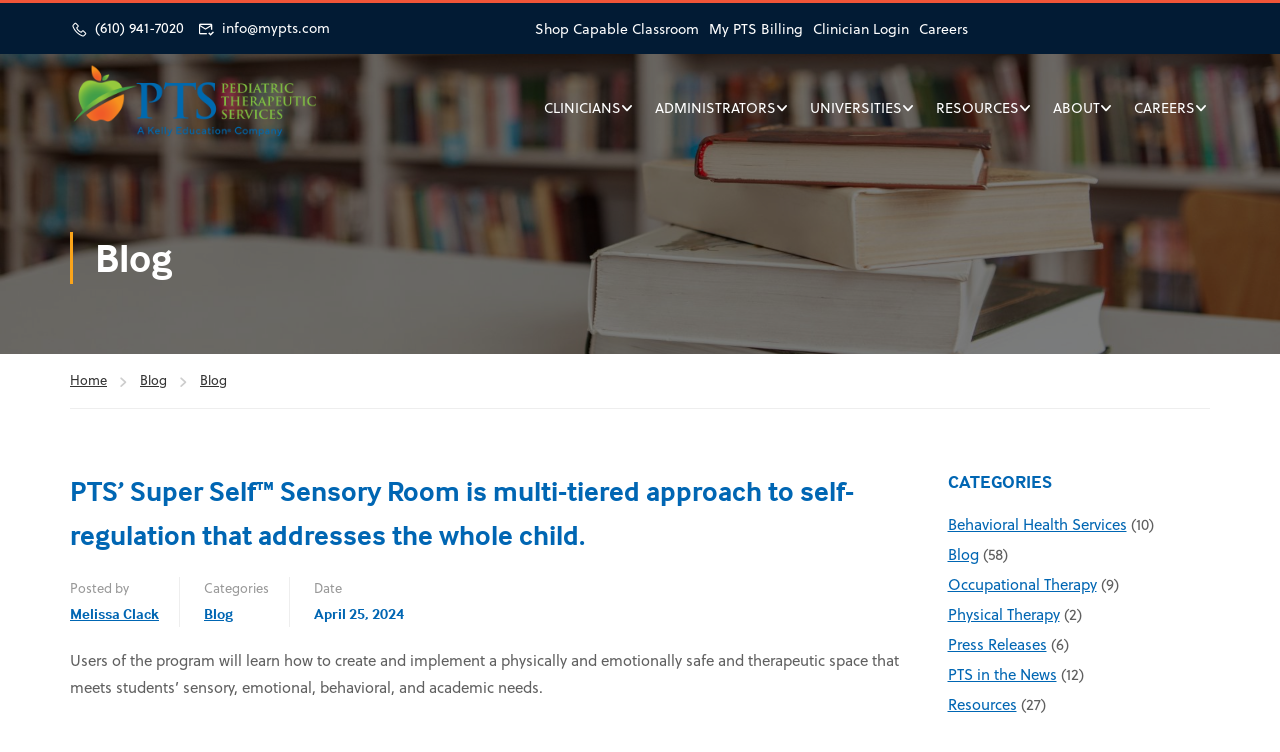

--- FILE ---
content_type: text/html; charset=UTF-8
request_url: https://www.mypts.com/pts-super-self-sensory-room-is-multi-tiered-approach-to-self-regulation-that-addresses-the-whole-child/
body_size: 35266
content:
<!DOCTYPE html>
<html itemscope itemtype="http://schema.org/WebPage" lang="en-US">
<head>
	<meta charset="UTF-8">
<script type="text/javascript">
/* <![CDATA[ */
var gform;gform||(document.addEventListener("gform_main_scripts_loaded",function(){gform.scriptsLoaded=!0}),document.addEventListener("gform/theme/scripts_loaded",function(){gform.themeScriptsLoaded=!0}),window.addEventListener("DOMContentLoaded",function(){gform.domLoaded=!0}),gform={domLoaded:!1,scriptsLoaded:!1,themeScriptsLoaded:!1,isFormEditor:()=>"function"==typeof InitializeEditor,callIfLoaded:function(o){return!(!gform.domLoaded||!gform.scriptsLoaded||!gform.themeScriptsLoaded&&!gform.isFormEditor()||(gform.isFormEditor()&&console.warn("The use of gform.initializeOnLoaded() is deprecated in the form editor context and will be removed in Gravity Forms 3.1."),o(),0))},initializeOnLoaded:function(o){gform.callIfLoaded(o)||(document.addEventListener("gform_main_scripts_loaded",()=>{gform.scriptsLoaded=!0,gform.callIfLoaded(o)}),document.addEventListener("gform/theme/scripts_loaded",()=>{gform.themeScriptsLoaded=!0,gform.callIfLoaded(o)}),window.addEventListener("DOMContentLoaded",()=>{gform.domLoaded=!0,gform.callIfLoaded(o)}))},hooks:{action:{},filter:{}},addAction:function(o,r,e,t){gform.addHook("action",o,r,e,t)},addFilter:function(o,r,e,t){gform.addHook("filter",o,r,e,t)},doAction:function(o){gform.doHook("action",o,arguments)},applyFilters:function(o){return gform.doHook("filter",o,arguments)},removeAction:function(o,r){gform.removeHook("action",o,r)},removeFilter:function(o,r,e){gform.removeHook("filter",o,r,e)},addHook:function(o,r,e,t,n){null==gform.hooks[o][r]&&(gform.hooks[o][r]=[]);var d=gform.hooks[o][r];null==n&&(n=r+"_"+d.length),gform.hooks[o][r].push({tag:n,callable:e,priority:t=null==t?10:t})},doHook:function(r,o,e){var t;if(e=Array.prototype.slice.call(e,1),null!=gform.hooks[r][o]&&((o=gform.hooks[r][o]).sort(function(o,r){return o.priority-r.priority}),o.forEach(function(o){"function"!=typeof(t=o.callable)&&(t=window[t]),"action"==r?t.apply(null,e):e[0]=t.apply(null,e)})),"filter"==r)return e[0]},removeHook:function(o,r,t,n){var e;null!=gform.hooks[o][r]&&(e=(e=gform.hooks[o][r]).filter(function(o,r,e){return!!(null!=n&&n!=o.tag||null!=t&&t!=o.priority)}),gform.hooks[o][r]=e)}});
/* ]]> */
</script>

	<meta name="viewport" content="width=device-width, initial-scale=1">
	<link rel="profile" href="http://gmpg.org/xfn/11">
	<link rel="pingback" href="https://www.mypts.com/xmlrpc.php">
	<meta name='robots' content='index, follow, max-image-preview:large, max-snippet:-1, max-video-preview:-1' />

	<!-- This site is optimized with the Yoast SEO plugin v26.8 - https://yoast.com/product/yoast-seo-wordpress/ -->
	<title>PTS’ Super Self™ Sensory Room is multi-tiered approach to self-regulation that addresses the whole child. | Pediatric Therapeutic Services</title>
	<link rel="canonical" href="https://www.mypts.com/pts-super-self-sensory-room-is-multi-tiered-approach-to-self-regulation-that-addresses-the-whole-child/" />
	<meta property="og:locale" content="en_US" />
	<meta property="og:type" content="article" />
	<meta property="og:title" content="PTS’ Super Self™ Sensory Room is multi-tiered approach to self-regulation that addresses the whole child. | Pediatric Therapeutic Services" />
	<meta property="og:description" content="Users of the program will learn how to create and implement a physically and emotionally safe and therapeutic space that meets students’ sensory, emotional, behavioral, and academic needs. ****************************************************************************** Super Self™ is a multi-tiered program that offers a sensory and &hellip;" />
	<meta property="og:url" content="https://www.mypts.com/pts-super-self-sensory-room-is-multi-tiered-approach-to-self-regulation-that-addresses-the-whole-child/" />
	<meta property="og:site_name" content="Pediatric Therapeutic Services" />
	<meta property="article:published_time" content="2024-04-25T18:50:37+00:00" />
	<meta property="article:modified_time" content="2024-04-25T18:50:39+00:00" />
	<meta name="author" content="Melissa Clack" />
	<meta name="twitter:card" content="summary_large_image" />
	<meta name="twitter:label1" content="Written by" />
	<meta name="twitter:data1" content="Melissa Clack" />
	<meta name="twitter:label2" content="Est. reading time" />
	<meta name="twitter:data2" content="3 minutes" />
	<script type="application/ld+json" class="yoast-schema-graph">{"@context":"https://schema.org","@graph":[{"@type":"Article","@id":"https://www.mypts.com/pts-super-self-sensory-room-is-multi-tiered-approach-to-self-regulation-that-addresses-the-whole-child/#article","isPartOf":{"@id":"https://www.mypts.com/pts-super-self-sensory-room-is-multi-tiered-approach-to-self-regulation-that-addresses-the-whole-child/"},"author":{"name":"Melissa Clack","@id":"https://www.mypts.com/#/schema/person/828a65d8d34bed50b3f6c31093154b85"},"headline":"PTS’ Super Self™ Sensory Room is multi-tiered approach to self-regulation that addresses the whole child.","datePublished":"2024-04-25T18:50:37+00:00","dateModified":"2024-04-25T18:50:39+00:00","mainEntityOfPage":{"@id":"https://www.mypts.com/pts-super-self-sensory-room-is-multi-tiered-approach-to-self-regulation-that-addresses-the-whole-child/"},"wordCount":515,"articleSection":["Blog"],"inLanguage":"en-US"},{"@type":"WebPage","@id":"https://www.mypts.com/pts-super-self-sensory-room-is-multi-tiered-approach-to-self-regulation-that-addresses-the-whole-child/","url":"https://www.mypts.com/pts-super-self-sensory-room-is-multi-tiered-approach-to-self-regulation-that-addresses-the-whole-child/","name":"PTS’ Super Self™ Sensory Room is multi-tiered approach to self-regulation that addresses the whole child. | Pediatric Therapeutic Services","isPartOf":{"@id":"https://www.mypts.com/#website"},"datePublished":"2024-04-25T18:50:37+00:00","dateModified":"2024-04-25T18:50:39+00:00","author":{"@id":"https://www.mypts.com/#/schema/person/828a65d8d34bed50b3f6c31093154b85"},"breadcrumb":{"@id":"https://www.mypts.com/pts-super-self-sensory-room-is-multi-tiered-approach-to-self-regulation-that-addresses-the-whole-child/#breadcrumb"},"inLanguage":"en-US","potentialAction":[{"@type":"ReadAction","target":["https://www.mypts.com/pts-super-self-sensory-room-is-multi-tiered-approach-to-self-regulation-that-addresses-the-whole-child/"]}]},{"@type":"BreadcrumbList","@id":"https://www.mypts.com/pts-super-self-sensory-room-is-multi-tiered-approach-to-self-regulation-that-addresses-the-whole-child/#breadcrumb","itemListElement":[{"@type":"ListItem","position":1,"name":"Home","item":"https://www.mypts.com/"},{"@type":"ListItem","position":2,"name":"Blog","item":"https://www.mypts.com/blog/"},{"@type":"ListItem","position":3,"name":"PTS’ Super Self™ Sensory Room is multi-tiered approach to self-regulation that addresses the whole child."}]},{"@type":"WebSite","@id":"https://www.mypts.com/#website","url":"https://www.mypts.com/","name":"Pediatric Therapeutic Services","description":"","potentialAction":[{"@type":"SearchAction","target":{"@type":"EntryPoint","urlTemplate":"https://www.mypts.com/?s={search_term_string}"},"query-input":{"@type":"PropertyValueSpecification","valueRequired":true,"valueName":"search_term_string"}}],"inLanguage":"en-US"},{"@type":"Person","@id":"https://www.mypts.com/#/schema/person/828a65d8d34bed50b3f6c31093154b85","name":"Melissa Clack","image":{"@type":"ImageObject","inLanguage":"en-US","@id":"https://www.mypts.com/#/schema/person/image/","url":"https://secure.gravatar.com/avatar/e2c0e8c3c791258c6e44cd739ee8d5c1531da67dece78b882db142b5b8ad19c7?s=96&d=mm&r=g","contentUrl":"https://secure.gravatar.com/avatar/e2c0e8c3c791258c6e44cd739ee8d5c1531da67dece78b882db142b5b8ad19c7?s=96&d=mm&r=g","caption":"Melissa Clack"}}]}</script>
	<!-- / Yoast SEO plugin. -->


<link rel='dns-prefetch' href='//use.typekit.net' />
<style id='wp-img-auto-sizes-contain-inline-css' type='text/css'>
img:is([sizes=auto i],[sizes^="auto," i]){contain-intrinsic-size:3000px 1500px}
/*# sourceURL=wp-img-auto-sizes-contain-inline-css */
</style>
<link rel='stylesheet' id='mec-select2-style-css' href='https://www.mypts.com/wp-content/plugins/modern-events-calendar/assets/packages/select2/select2.min.css?ver=7.29.0' type='text/css' media='all' />
<link rel='stylesheet' id='mec-font-icons-css' href='https://www.mypts.com/wp-content/plugins/modern-events-calendar/assets/css/iconfonts.css?ver=7.29.0' type='text/css' media='all' />
<link rel='stylesheet' id='mec-frontend-style-css' href='https://www.mypts.com/wp-content/plugins/modern-events-calendar/assets/css/frontend.min.css?ver=7.29.0' type='text/css' media='all' />
<link rel='stylesheet' id='mec-tooltip-style-css' href='https://www.mypts.com/wp-content/plugins/modern-events-calendar/assets/packages/tooltip/tooltip.css?ver=7.29.0' type='text/css' media='all' />
<link rel='stylesheet' id='mec-tooltip-shadow-style-css' href='https://www.mypts.com/wp-content/plugins/modern-events-calendar/assets/packages/tooltip/tooltipster-sideTip-shadow.min.css?ver=7.29.0' type='text/css' media='all' />
<link rel='stylesheet' id='featherlight-css' href='https://www.mypts.com/wp-content/plugins/modern-events-calendar/assets/packages/featherlight/featherlight.css?ver=7.29.0' type='text/css' media='all' />
<link rel='stylesheet' id='mec-lity-style-css' href='https://www.mypts.com/wp-content/plugins/modern-events-calendar/assets/packages/lity/lity.min.css?ver=7.29.0' type='text/css' media='all' />
<link rel='stylesheet' id='mec-general-calendar-style-css' href='https://www.mypts.com/wp-content/plugins/modern-events-calendar/assets/css/mec-general-calendar.css?ver=7.29.0' type='text/css' media='all' />
<link rel='stylesheet' id='wp-block-library-css' href='https://www.mypts.com/wp-includes/css/dist/block-library/style.min.css?ver=6.9' type='text/css' media='all' />
<style id='wp-block-library-theme-inline-css' type='text/css'>
.wp-block-audio :where(figcaption){color:#555;font-size:13px;text-align:center}.is-dark-theme .wp-block-audio :where(figcaption){color:#ffffffa6}.wp-block-audio{margin:0 0 1em}.wp-block-code{border:1px solid #ccc;border-radius:4px;font-family:Menlo,Consolas,monaco,monospace;padding:.8em 1em}.wp-block-embed :where(figcaption){color:#555;font-size:13px;text-align:center}.is-dark-theme .wp-block-embed :where(figcaption){color:#ffffffa6}.wp-block-embed{margin:0 0 1em}.blocks-gallery-caption{color:#555;font-size:13px;text-align:center}.is-dark-theme .blocks-gallery-caption{color:#ffffffa6}:root :where(.wp-block-image figcaption){color:#555;font-size:13px;text-align:center}.is-dark-theme :root :where(.wp-block-image figcaption){color:#ffffffa6}.wp-block-image{margin:0 0 1em}.wp-block-pullquote{border-bottom:4px solid;border-top:4px solid;color:currentColor;margin-bottom:1.75em}.wp-block-pullquote :where(cite),.wp-block-pullquote :where(footer),.wp-block-pullquote__citation{color:currentColor;font-size:.8125em;font-style:normal;text-transform:uppercase}.wp-block-quote{border-left:.25em solid;margin:0 0 1.75em;padding-left:1em}.wp-block-quote cite,.wp-block-quote footer{color:currentColor;font-size:.8125em;font-style:normal;position:relative}.wp-block-quote:where(.has-text-align-right){border-left:none;border-right:.25em solid;padding-left:0;padding-right:1em}.wp-block-quote:where(.has-text-align-center){border:none;padding-left:0}.wp-block-quote.is-large,.wp-block-quote.is-style-large,.wp-block-quote:where(.is-style-plain){border:none}.wp-block-search .wp-block-search__label{font-weight:700}.wp-block-search__button{border:1px solid #ccc;padding:.375em .625em}:where(.wp-block-group.has-background){padding:1.25em 2.375em}.wp-block-separator.has-css-opacity{opacity:.4}.wp-block-separator{border:none;border-bottom:2px solid;margin-left:auto;margin-right:auto}.wp-block-separator.has-alpha-channel-opacity{opacity:1}.wp-block-separator:not(.is-style-wide):not(.is-style-dots){width:100px}.wp-block-separator.has-background:not(.is-style-dots){border-bottom:none;height:1px}.wp-block-separator.has-background:not(.is-style-wide):not(.is-style-dots){height:2px}.wp-block-table{margin:0 0 1em}.wp-block-table td,.wp-block-table th{word-break:normal}.wp-block-table :where(figcaption){color:#555;font-size:13px;text-align:center}.is-dark-theme .wp-block-table :where(figcaption){color:#ffffffa6}.wp-block-video :where(figcaption){color:#555;font-size:13px;text-align:center}.is-dark-theme .wp-block-video :where(figcaption){color:#ffffffa6}.wp-block-video{margin:0 0 1em}:root :where(.wp-block-template-part.has-background){margin-bottom:0;margin-top:0;padding:1.25em 2.375em}
/*# sourceURL=/wp-includes/css/dist/block-library/theme.min.css */
</style>
<style id='classic-theme-styles-inline-css' type='text/css'>
/*! This file is auto-generated */
.wp-block-button__link{color:#fff;background-color:#32373c;border-radius:9999px;box-shadow:none;text-decoration:none;padding:calc(.667em + 2px) calc(1.333em + 2px);font-size:1.125em}.wp-block-file__button{background:#32373c;color:#fff;text-decoration:none}
/*# sourceURL=/wp-includes/css/classic-themes.min.css */
</style>
<link rel='stylesheet' id='wp-components-css' href='https://www.mypts.com/wp-includes/css/dist/components/style.min.css?ver=6.9' type='text/css' media='all' />
<link rel='stylesheet' id='wp-preferences-css' href='https://www.mypts.com/wp-includes/css/dist/preferences/style.min.css?ver=6.9' type='text/css' media='all' />
<link rel='stylesheet' id='wp-block-editor-css' href='https://www.mypts.com/wp-includes/css/dist/block-editor/style.min.css?ver=6.9' type='text/css' media='all' />
<link rel='stylesheet' id='popup-maker-block-library-style-css' href='https://www.mypts.com/wp-content/plugins/popup-maker/dist/packages/block-library-style.css?ver=dbea705cfafe089d65f1' type='text/css' media='all' />
<style id='global-styles-inline-css' type='text/css'>
:root{--wp--preset--aspect-ratio--square: 1;--wp--preset--aspect-ratio--4-3: 4/3;--wp--preset--aspect-ratio--3-4: 3/4;--wp--preset--aspect-ratio--3-2: 3/2;--wp--preset--aspect-ratio--2-3: 2/3;--wp--preset--aspect-ratio--16-9: 16/9;--wp--preset--aspect-ratio--9-16: 9/16;--wp--preset--color--black: #000000;--wp--preset--color--cyan-bluish-gray: #abb8c3;--wp--preset--color--white: #ffffff;--wp--preset--color--pale-pink: #f78da7;--wp--preset--color--vivid-red: #cf2e2e;--wp--preset--color--luminous-vivid-orange: #ff6900;--wp--preset--color--luminous-vivid-amber: #fcb900;--wp--preset--color--light-green-cyan: #7bdcb5;--wp--preset--color--vivid-green-cyan: #00d084;--wp--preset--color--pale-cyan-blue: #8ed1fc;--wp--preset--color--vivid-cyan-blue: #0693e3;--wp--preset--color--vivid-purple: #9b51e0;--wp--preset--color--primary: #faa41a;--wp--preset--color--title: #333;--wp--preset--color--sub-title: #999;--wp--preset--color--border-input: #ddd;--wp--preset--gradient--vivid-cyan-blue-to-vivid-purple: linear-gradient(135deg,rgb(6,147,227) 0%,rgb(155,81,224) 100%);--wp--preset--gradient--light-green-cyan-to-vivid-green-cyan: linear-gradient(135deg,rgb(122,220,180) 0%,rgb(0,208,130) 100%);--wp--preset--gradient--luminous-vivid-amber-to-luminous-vivid-orange: linear-gradient(135deg,rgb(252,185,0) 0%,rgb(255,105,0) 100%);--wp--preset--gradient--luminous-vivid-orange-to-vivid-red: linear-gradient(135deg,rgb(255,105,0) 0%,rgb(207,46,46) 100%);--wp--preset--gradient--very-light-gray-to-cyan-bluish-gray: linear-gradient(135deg,rgb(238,238,238) 0%,rgb(169,184,195) 100%);--wp--preset--gradient--cool-to-warm-spectrum: linear-gradient(135deg,rgb(74,234,220) 0%,rgb(151,120,209) 20%,rgb(207,42,186) 40%,rgb(238,44,130) 60%,rgb(251,105,98) 80%,rgb(254,248,76) 100%);--wp--preset--gradient--blush-light-purple: linear-gradient(135deg,rgb(255,206,236) 0%,rgb(152,150,240) 100%);--wp--preset--gradient--blush-bordeaux: linear-gradient(135deg,rgb(254,205,165) 0%,rgb(254,45,45) 50%,rgb(107,0,62) 100%);--wp--preset--gradient--luminous-dusk: linear-gradient(135deg,rgb(255,203,112) 0%,rgb(199,81,192) 50%,rgb(65,88,208) 100%);--wp--preset--gradient--pale-ocean: linear-gradient(135deg,rgb(255,245,203) 0%,rgb(182,227,212) 50%,rgb(51,167,181) 100%);--wp--preset--gradient--electric-grass: linear-gradient(135deg,rgb(202,248,128) 0%,rgb(113,206,126) 100%);--wp--preset--gradient--midnight: linear-gradient(135deg,rgb(2,3,129) 0%,rgb(40,116,252) 100%);--wp--preset--font-size--small: 13px;--wp--preset--font-size--medium: 20px;--wp--preset--font-size--large: 28px;--wp--preset--font-size--x-large: 42px;--wp--preset--font-size--normal: 15px;--wp--preset--font-size--huge: 36px;--wp--preset--spacing--20: 0.44rem;--wp--preset--spacing--30: 0.67rem;--wp--preset--spacing--40: 1rem;--wp--preset--spacing--50: 1.5rem;--wp--preset--spacing--60: 2.25rem;--wp--preset--spacing--70: 3.38rem;--wp--preset--spacing--80: 5.06rem;--wp--preset--shadow--natural: 6px 6px 9px rgba(0, 0, 0, 0.2);--wp--preset--shadow--deep: 12px 12px 50px rgba(0, 0, 0, 0.4);--wp--preset--shadow--sharp: 6px 6px 0px rgba(0, 0, 0, 0.2);--wp--preset--shadow--outlined: 6px 6px 0px -3px rgb(255, 255, 255), 6px 6px rgb(0, 0, 0);--wp--preset--shadow--crisp: 6px 6px 0px rgb(0, 0, 0);}:where(.is-layout-flex){gap: 0.5em;}:where(.is-layout-grid){gap: 0.5em;}body .is-layout-flex{display: flex;}.is-layout-flex{flex-wrap: wrap;align-items: center;}.is-layout-flex > :is(*, div){margin: 0;}body .is-layout-grid{display: grid;}.is-layout-grid > :is(*, div){margin: 0;}:where(.wp-block-columns.is-layout-flex){gap: 2em;}:where(.wp-block-columns.is-layout-grid){gap: 2em;}:where(.wp-block-post-template.is-layout-flex){gap: 1.25em;}:where(.wp-block-post-template.is-layout-grid){gap: 1.25em;}.has-black-color{color: var(--wp--preset--color--black) !important;}.has-cyan-bluish-gray-color{color: var(--wp--preset--color--cyan-bluish-gray) !important;}.has-white-color{color: var(--wp--preset--color--white) !important;}.has-pale-pink-color{color: var(--wp--preset--color--pale-pink) !important;}.has-vivid-red-color{color: var(--wp--preset--color--vivid-red) !important;}.has-luminous-vivid-orange-color{color: var(--wp--preset--color--luminous-vivid-orange) !important;}.has-luminous-vivid-amber-color{color: var(--wp--preset--color--luminous-vivid-amber) !important;}.has-light-green-cyan-color{color: var(--wp--preset--color--light-green-cyan) !important;}.has-vivid-green-cyan-color{color: var(--wp--preset--color--vivid-green-cyan) !important;}.has-pale-cyan-blue-color{color: var(--wp--preset--color--pale-cyan-blue) !important;}.has-vivid-cyan-blue-color{color: var(--wp--preset--color--vivid-cyan-blue) !important;}.has-vivid-purple-color{color: var(--wp--preset--color--vivid-purple) !important;}.has-black-background-color{background-color: var(--wp--preset--color--black) !important;}.has-cyan-bluish-gray-background-color{background-color: var(--wp--preset--color--cyan-bluish-gray) !important;}.has-white-background-color{background-color: var(--wp--preset--color--white) !important;}.has-pale-pink-background-color{background-color: var(--wp--preset--color--pale-pink) !important;}.has-vivid-red-background-color{background-color: var(--wp--preset--color--vivid-red) !important;}.has-luminous-vivid-orange-background-color{background-color: var(--wp--preset--color--luminous-vivid-orange) !important;}.has-luminous-vivid-amber-background-color{background-color: var(--wp--preset--color--luminous-vivid-amber) !important;}.has-light-green-cyan-background-color{background-color: var(--wp--preset--color--light-green-cyan) !important;}.has-vivid-green-cyan-background-color{background-color: var(--wp--preset--color--vivid-green-cyan) !important;}.has-pale-cyan-blue-background-color{background-color: var(--wp--preset--color--pale-cyan-blue) !important;}.has-vivid-cyan-blue-background-color{background-color: var(--wp--preset--color--vivid-cyan-blue) !important;}.has-vivid-purple-background-color{background-color: var(--wp--preset--color--vivid-purple) !important;}.has-black-border-color{border-color: var(--wp--preset--color--black) !important;}.has-cyan-bluish-gray-border-color{border-color: var(--wp--preset--color--cyan-bluish-gray) !important;}.has-white-border-color{border-color: var(--wp--preset--color--white) !important;}.has-pale-pink-border-color{border-color: var(--wp--preset--color--pale-pink) !important;}.has-vivid-red-border-color{border-color: var(--wp--preset--color--vivid-red) !important;}.has-luminous-vivid-orange-border-color{border-color: var(--wp--preset--color--luminous-vivid-orange) !important;}.has-luminous-vivid-amber-border-color{border-color: var(--wp--preset--color--luminous-vivid-amber) !important;}.has-light-green-cyan-border-color{border-color: var(--wp--preset--color--light-green-cyan) !important;}.has-vivid-green-cyan-border-color{border-color: var(--wp--preset--color--vivid-green-cyan) !important;}.has-pale-cyan-blue-border-color{border-color: var(--wp--preset--color--pale-cyan-blue) !important;}.has-vivid-cyan-blue-border-color{border-color: var(--wp--preset--color--vivid-cyan-blue) !important;}.has-vivid-purple-border-color{border-color: var(--wp--preset--color--vivid-purple) !important;}.has-vivid-cyan-blue-to-vivid-purple-gradient-background{background: var(--wp--preset--gradient--vivid-cyan-blue-to-vivid-purple) !important;}.has-light-green-cyan-to-vivid-green-cyan-gradient-background{background: var(--wp--preset--gradient--light-green-cyan-to-vivid-green-cyan) !important;}.has-luminous-vivid-amber-to-luminous-vivid-orange-gradient-background{background: var(--wp--preset--gradient--luminous-vivid-amber-to-luminous-vivid-orange) !important;}.has-luminous-vivid-orange-to-vivid-red-gradient-background{background: var(--wp--preset--gradient--luminous-vivid-orange-to-vivid-red) !important;}.has-very-light-gray-to-cyan-bluish-gray-gradient-background{background: var(--wp--preset--gradient--very-light-gray-to-cyan-bluish-gray) !important;}.has-cool-to-warm-spectrum-gradient-background{background: var(--wp--preset--gradient--cool-to-warm-spectrum) !important;}.has-blush-light-purple-gradient-background{background: var(--wp--preset--gradient--blush-light-purple) !important;}.has-blush-bordeaux-gradient-background{background: var(--wp--preset--gradient--blush-bordeaux) !important;}.has-luminous-dusk-gradient-background{background: var(--wp--preset--gradient--luminous-dusk) !important;}.has-pale-ocean-gradient-background{background: var(--wp--preset--gradient--pale-ocean) !important;}.has-electric-grass-gradient-background{background: var(--wp--preset--gradient--electric-grass) !important;}.has-midnight-gradient-background{background: var(--wp--preset--gradient--midnight) !important;}.has-small-font-size{font-size: var(--wp--preset--font-size--small) !important;}.has-medium-font-size{font-size: var(--wp--preset--font-size--medium) !important;}.has-large-font-size{font-size: var(--wp--preset--font-size--large) !important;}.has-x-large-font-size{font-size: var(--wp--preset--font-size--x-large) !important;}
:where(.wp-block-post-template.is-layout-flex){gap: 1.25em;}:where(.wp-block-post-template.is-layout-grid){gap: 1.25em;}
:where(.wp-block-term-template.is-layout-flex){gap: 1.25em;}:where(.wp-block-term-template.is-layout-grid){gap: 1.25em;}
:where(.wp-block-columns.is-layout-flex){gap: 2em;}:where(.wp-block-columns.is-layout-grid){gap: 2em;}
:root :where(.wp-block-pullquote){font-size: 1.5em;line-height: 1.6;}
/*# sourceURL=global-styles-inline-css */
</style>
<link rel='stylesheet' id='tp-portfolio-style-css' href='https://www.mypts.com/wp-content/plugins/tp-portfolio/assets/css/style.css?ver=2.0.0' type='text/css' media='all' />
<style id='woocommerce-inline-inline-css' type='text/css'>
.woocommerce form .form-row .required { visibility: visible; }
/*# sourceURL=woocommerce-inline-inline-css */
</style>
<link rel='stylesheet' id='popup-maker-site-css' href='//www.mypts.com/wp-content/uploads/pum/pum-site-styles.css?generated=1755182044&#038;ver=1.21.5' type='text/css' media='all' />
<link rel='stylesheet' id='gform_basic-css' href='https://www.mypts.com/wp-content/plugins/gravityforms/assets/css/dist/basic.min.css?ver=2.9.26' type='text/css' media='all' />
<link rel='stylesheet' id='gform_theme_components-css' href='https://www.mypts.com/wp-content/plugins/gravityforms/assets/css/dist/theme-components.min.css?ver=2.9.26' type='text/css' media='all' />
<link rel='stylesheet' id='gform_theme-css' href='https://www.mypts.com/wp-content/plugins/gravityforms/assets/css/dist/theme.min.css?ver=2.9.26' type='text/css' media='all' />
<link rel='stylesheet' id='thim-parent-style-css' href='https://www.mypts.com/wp-content/themes/eduma/style.css?ver=5.8.2' type='text/css' media='all' />
<link rel='stylesheet' id='adobe-font-css' href='https://use.typekit.net/ypw8dpa.css?ver=5.8.2' type='text/css' media='all' />
<link rel='stylesheet' id='thim-style-css' href='https://www.mypts.com/wp-content/themes/eduma-child/style.css?ver=5.8.2' type='text/css' media='all' />
<style id='thim-style-inline-css' type='text/css'>
:root{--thim-body-primary-color:#faa41a;--thim-body-secondary-color:#f05538;--thim-button-text-color:#021b34;--thim-button-hover-color:#fbb648;--thim-border-color:#eee;--thim-placeholder-color:#999;--top-info-course-background_color:#273044;--top-info-course-text_color:#fff;--thim-footer-font-title-variant:regular;--thim-footer-font-title-font-size:20px;--thim-footer-font-title-line-height:40px;--thim-footer-font-title-text-transform:none;--thim-top-heading-title-align:left;--thim-top-heading-title-font-size-desktop:40px;--thim-top-heading-title-font-size-mobile:30px;--thim-top-heading-title-font-text-transform:none;--thim-top-heading-title-font-weight:600;--thim-top-heading-padding-top:70px;--thim-top-heading-padding-bottom:70px;--thim-top-heading-padding-top-mobile:40px;--thim-top-heading-padding-bottom-mobile:40px;--thim-breacrumb-font-size:13px;--thim-breacrumb-color:#333333;--thim-breacrumb-bg-color:rgba(247,247,247,0);--thim-course-price-color:#f24c0a;--thim-width-logo:250px;--thim-bg-color-toolbar:#021b34;--thim-text-color-toolbar:#ffffff;--thim-link-color-toolbar:#ffffff;--thim-link-hover-color-toolbar:#97cb00;--thim-toolbar-variant:regular;--thim-toolbar-font-size:14px;--thim-toolbar-line-height:1.4em;--thim-toolbar-text-transform:none;--thim-toolbar-border-type:solid;--thim-toolbar-border-size:1px;--thim-link-color-toolbar-border-button:rgba(255,255,255,0.2);--thim-bg-main-menu-color:rgba(255,255,255,0);--thim-main-menu-variant:regular;--thim-main-menu-font-size:14px;--thim-main-menu-line-height:1.3em;--thim-main-menu-text-transform:uppercase;--thim-main-menu-font-weight:500;--thim-main-menu-text-color:#ffffff;--thim_main_menu_text_color_rgb:255,255,255;--thim-main-menu-text-hover-color:#ffffff;--thim-sticky-bg-main-menu-color:#ffffff;--thim-sticky-main-menu-text-color:#333333;--thim_sticky_main_menu_text_color_rgb:51,51,51;--thim-sticky-main-menu-text-hover-color:#000000;--thim-sub-menu-bg-color:#ffffff;--thim-sub-menu-border-color:rgba(43,43,43,0);--thim-sub-menu-text-color:#000000;--thim-sub-menu-text-color-hover:#ffb606;--thim-bg-mobile-menu-color:#ffffff;--thim-mobile-menu-text-color:#333333;--thim_mobile_menu_text_color_rgb:51,51,51;--thim-mobile-menu-text-hover-color:#ffb606;--thim-bg-switch-layout-style:#f5f5f5;--thim-padding-switch-layout-style:10px;--thim-font-body-font-family:;--thim-font-body-variant:regular;--thim-font-body-font-size:15px;--thim-font-body-line-height:1.8em;--thim-font-body-color:#606060;--thim-font-title-font-family:;--thim-font-title-color:#0066b3;--thim-font-title-variant:700;--thim-font-h1-font-size:36px;--thim-font-h1-line-height:1.6em;--thim-font-h1-text-transform:none;--thim-font-h2-font-size:28px;--thim-font-h2-line-height:1.6em;--thim-font-h2-text-transform:none;--thim-font-h3-font-size:24px;--thim-font-h3-line-height:1.6em;--thim-font-h3-text-transform:none;--thim-font-h4-font-size:18px;--thim-font-h4-line-height:1.6em;--thim-font-h4-text-transform:none;--thim-font-h4-variant:600;--thim-font-h5-font-size:16px;--thim-font-h5-line-height:1.6em;--thim-font-h5-text-transform:none;--thim-font-h5-variant:600;--thim-font-h6-font-size:16px;--thim-font-h6-line-height:1.4em;--thim-font-h6-text-transform:none;--thim-font-h6-variant:600;--thim-font-title-sidebar-font-size:18px;--thim-font-title-sidebar-line-height:1.4em;--thim-font-title-sidebar-text-transform:uppercase;--thim-font-button-variant:regular;--thim-font-button-font-size:13px;--thim-font-button-line-height:1.6em;--thim-font-button-text-transform:uppercase;--thim-preload-style-background:#ffffff;--thim-preload-style-color:#ffb606;--thim-footer-bg-color:#021b34;--thim-footer-color-title:#fff;--thim-footer-color-text:#cfcfcf;--thim-footer-color-link:#cfcfcf;--thim-footer-color-hover:#97cb00;--thim-padding-content-pdtop-desktop:60px;--thim-padding-content-pdbottom-desktop:60px;--thim-padding-content-pdtop-mobile:40px;--thim-padding-content-pdbottom-mobile:40px;--thim-copyright-bg-color:#2c2c2c;--thim-copyright-text-color:#707070;--thim-copyright-border-color:rgba(255,255,255,0.1);--thim-bg-pattern:url("https://eduma.thimpress.com/demo-main/wp-content/themes/eduma/images/patterns/pattern1.png");--thim-bg-repeat:no-repeat;--thim-bg-position:center center;--thim-bg-attachment:inherit;--thim-bg-size:inherit;--thim-footer-bg-repeat:no-repeat;--thim-footer-bg-position:center center;--thim-footer-bg-size:inherit;--thim-footer-bg-attachment:inherit;--thim-body-bg-color:#fff;--nav-mobile-color-background:#ffffff;--nav-mobile-color-text:#333;--nav-mobile-color-hover:#ffb606;}
/** CSS Blog */
body .page-content-inner .no-results.not-found .page-header{margin:0 0 9px 0}body .page-content-inner .control-panel{padding-bottom:30px;margin-bottom:30px;text-align:right}body .page-content-inner .control-panel .control-btn>a{margin-right:30px}body .page-content-inner .control-panel .control-btn>a>span{margin-right:10px}body .page-content-inner .control-panel .control-btn>a>span:last-child{margin-right:0}body .page-content-inner .control-panel .control-btn>a:last-child{margin-right:0}body .page-content-inner.scroll .loop-pagination{display:none}body .blog-content .desc_cat{margin-top:-15px;margin-bottom:35px}body .blog-content article:after{content:"";clear:both;display:block}body .blog-content article .content-inner{display:inline-block;width:100%;padding-bottom:40px}body .blog-content article:last-child .content-inner{padding-bottom:0}article .related-archive .post-formats-wrapper img{width:100%}.blog-default article .content-inner .entry-header{display:grid;grid-template-columns:auto 1fr}article .entry-summary{clear:both}article .readmore{margin-top:20px}article .readmore a{display:inline-block;padding:11px 25px;border:0;line-height:var(--thim-font-button-line-height);font-weight:var(--thim-font-button-variant,"regular");font-size:var(--thim-font-button-font-size);text-transform:var(--thim-font-button-text-transform);border-radius:var(--thim-border-radius-button,0);color:var(--thim-button-text-color);background-color:var(--thim-body-primary-color,#ffb606)}article .readmore a:hover{color:var(--thim-button-text-color);background-color:var(--thim-button-hover-color)}.blog-switch-layout .post-index{display:inline-block;line-height:34px;font-size:13px;color:#999}.blog-switch-layout article{padding-left:15px;padding-right:15px}.blog-switch-layout article .entry-header .entry-contain{width:100%;float:none;padding-left:0}.blog-switch-layout article .entry-header .entry-contain:before{display:none}.blog-switch-layout.blog-list article{float:none;overflow:hidden;clear:both;border-bottom:1px solid var(--thim-border-color,#eee);padding:40px 0;margin:0 15px;width:auto}.blog-switch-layout.blog-list article .date-meta{display:none}.blog-switch-layout.blog-list article:first-child{padding-top:0}.blog-switch-layout.blog-list article .content-inner{padding:0;display:block}.blog-switch-layout.blog-list article .content-inner .post-formats-wrapper{margin:0;margin-right:30px}.blog-switch-layout.blog-list article .entry-content>.author,.blog-switch-layout.blog-list article .entry-grid-meta{display:none}.blog-switch-layout.blog-list article .post-formats-wrapper{width:270px;float:left}.blog-switch-layout.blog-list article .entry-content{float:right;width:calc(100% - 300px);width:-webkit-calc(100% - 300px);width:-moz-calc(100% - 300px)}.blog-switch-layout.blog-list article .entry-content .entry-summary{clear:inherit}.blog-switch-layout.blog-list article.format-standard:not(.has-post-thumbnail) .entry-content{float:none;width:100%}.blog-switch-layout.blog-list article.format-audio .post-formats-wrapper,.blog-switch-layout.blog-list article.format-video .post-formats-wrapper{position:relative;min-height:270px}.blog-switch-layout.blog-list article.format-audio .post-formats-wrapper iframe,.blog-switch-layout.blog-list article.format-video .post-formats-wrapper iframe{position:absolute;top:0;left:0;width:100%;height:100%}.blog-switch-layout.blog-grid article{border:1px solid var(--thim-border-color,#eee);margin-bottom:30px;margin-left:15px;margin-right:15px;padding:0}.blog-switch-layout.blog-grid article.blog-grid-2{float:left;width:calc(50% - 30px);width:-webkit-calc(50% - 30px);width:-moz-calc(50% - 30px)}.blog-switch-layout.blog-grid article.blog-grid-2:nth-child(2n+1){clear:both}.blog-switch-layout.blog-grid article.blog-grid-3{float:left;width:calc(33.33% - 30px);width:-webkit-calc(33.33% - 30px);width:-moz-calc(33.33% - 30px)}.blog-switch-layout.blog-grid article.blog-grid-3:nth-child(3n+1){clear:both}.blog-switch-layout.blog-grid article.blog-grid-4{float:left;width:calc(25% - 30px);width:-webkit-calc(25% - 30px);width:-moz-calc(25% - 30px)}.blog-switch-layout.blog-grid article.blog-grid-4:nth-child(4n+1){clear:both}.blog-switch-layout.blog-grid article .entry-title{font-size:16px;font-weight:700;line-height:25px;margin:11px 0 22px;height:50px;display:block;display:-webkit-box;-webkit-line-clamp:2;-webkit-box-orient:vertical;overflow:hidden;text-overflow:ellipsis;text-transform:none;text-align:center}.blog-switch-layout.blog-grid article .post-formats-wrapper{margin:0}.blog-switch-layout.blog-grid article .entry-meta,.blog-switch-layout.blog-grid article .readmore,.blog-switch-layout.blog-grid article .entry-summary{display:none}.blog-switch-layout.blog-grid article .entry-content{padding:0 20px;margin:0;border:0}.blog-switch-layout.blog-grid article .content-inner{padding:0}.blog-switch-layout.blog-grid article .entry-header{margin-bottom:0}.blog-switch-layout.blog-grid article .author{text-align:center}.blog-switch-layout.blog-grid article .author img{margin-top:-28px;border-radius:50%;border:2px solid #fff;position:relative;z-index:3}.blog-switch-layout.blog-grid article .author .author_name{font-size:13px;font-weight:400;text-transform:capitalize;margin-top:7px;display:block}.blog-switch-layout.blog-grid article .author .author_name a{color:var(--thim-font-body-color)}.blog-switch-layout.blog-grid article .author .author_name a:hover{text-decoration:underline}.blog-switch-layout.blog-grid article .entry-grid-meta{overflow:hidden;position:relative;padding:14px 0 10px;line-height:30px;display:block;margin:0}.blog-switch-layout.blog-grid article .entry-grid-meta:before{content:"";width:30px;height:3px;position:absolute;top:0;left:0;right:0;margin:auto;background-color:var(--thim-body-primary-color,#ffb606);z-index:10}.blog-switch-layout.blog-grid article .entry-grid-meta:after{content:"";position:absolute;left:0;right:0;top:1px;height:1px;width:100%;background:var(--thim-border-color,#eee)}.blog-switch-layout.blog-grid article .entry-grid-meta>div{font-size:14px;color:#ccc;line-height:30px;font-weight:400;text-transform:none;display:inline-block}.blog-switch-layout.blog-grid article .entry-grid-meta>div.comments{float:right}.blog-switch-layout.blog-grid article .entry-grid-meta>div i{display:inline-block;margin-right:4px;line-height:30px;font-size:13px;vertical-align:top}.blog-switch-layout.blog-grid article.has-post-thumbnail .entry-content{border-top:0}.blog-switch-layout.blog-grid article.format-audio .post-formats-wrapper,.blog-switch-layout.blog-grid article.format-video .post-formats-wrapper{position:relative;min-height:138px;width:100%}.blog-switch-layout.blog-grid article.format-audio .post-formats-wrapper iframe,.blog-switch-layout.blog-grid article.format-video .post-formats-wrapper iframe{position:absolute;top:0;left:0;width:100%;height:100%}.blog-switch-layout.blog-grid article.format-gallery .post-formats-wrapper{position:relative;min-height:28px}.blog-switch-layout.blog-grid article.format-standard:not(.has-post-thumbnail) .author img{margin-top:20px}.related-archive{padding-top:30px}.related-archive .flexslider{overflow:hidden}.related-archive .archived-posts{margin-left:-15px;margin-right:-15px}.related-archive .archived-posts .category-posts img{border-radius:var(--thim-border-radius-item,0)}.related-archive .archived-posts .category-posts img:hover{opacity:0.8}.related-archive .archived-posts .rel-post-text h5 a:hover{color:var(--thim-body-primary-color,#ffb606)}.related-archive .archived-posts .owl-carousel .owl-item .post{padding-right:15px;padding-left:15px}.related-archive .archived-posts .owl-carousel .owl-item .post h5{margin-bottom:8px;margin-top:16px}.related-archive .archived-posts .owl-carousel .owl-item .post .date{font-size:var(--thim-font-body-small,14px)}.related-archive .single-title{margin:0 0 30px 0;position:relative}.related-archive ul.archived-posts{margin:0 -10px}.related-archive ul.archived-posts li{list-style:none}.related-archive ul.archived-posts>li{float:left;padding:0 10px;margin-bottom:20px;width:33.333%}.related-archive ul.archived-posts>li.format-video .post-formats-wrapper{position:relative;padding-bottom:56.25%;padding-top:25px;height:0}.related-archive ul.archived-posts>li.format-video .post-formats-wrapper iframe{position:absolute;top:0;left:0;width:100%;height:100%}.related-archive ul.archived-posts>li .post-formats-wrapper{margin-bottom:6px !important}.related-archive ul.archived-posts>li h5{margin:0;line-height:34px}.related-archive ul.archived-posts>li h5 a{width:100%;display:block;overflow:hidden;text-overflow:ellipsis;white-space:nowrap;color:var(--thim-font-title-color)}.related-archive ul.archived-posts>li h5 a:hover{color:var(--thim-body-primary-color,#ffb606)}.related-archive ul.archived-posts .date{color:#ccc;font-size:12px;font-weight:700}.related-archive ul.archived-posts:after{clear:both;content:"";display:table}.single article .entry-header .entry-title{margin-bottom:20px;margin-top:0;font-size:var(--thim-font-h2-font-size)}.entry-navigation-post{border:1px solid var(--thim-border-color,#eee);margin-top:30px;overflow:hidden;position:relative;border-radius:var(--thim-border-radius-item,0);display:flex}.entry-navigation-post:before{position:absolute;content:"";width:1px;height:100%;top:0;bottom:0;left:50%;background:var(--thim-border-color,#eee)}.entry-navigation-post .prev-post,.entry-navigation-post .next-post{width:50%;padding:20px}.entry-navigation-post .prev-post .heading,.entry-navigation-post .next-post .heading{margin-bottom:10px;transition:0.3s}.entry-navigation-post .prev-post .heading a,.entry-navigation-post .next-post .heading a{color:var(--thim-font-title-color)}.entry-navigation-post .prev-post .heading a:hover,.entry-navigation-post .next-post .heading a:hover{color:var(--thim-body-primary-color,#ffb606)}.entry-navigation-post .prev-post .title,.entry-navigation-post .next-post .title{margin:0;margin-bottom:10px;color:var(--thim-font-title-color);overflow:hidden;display:-webkit-box;-webkit-line-clamp:1;line-clamp:1;-webkit-box-orient:vertical;transition:0.3s}.entry-navigation-post .prev-post .title a,.entry-navigation-post .next-post .title a{color:var(--thim-font-title-color)}.entry-navigation-post .prev-post .title a:hover,.entry-navigation-post .next-post .title a:hover{color:var(--thim-body-primary-color,#ffb606)}.entry-navigation-post .prev-post .date,.entry-navigation-post .next-post .date{font-size:var(--thim-font-body-small,14px)}.entry-navigation-post .prev-post{text-align:left}.entry-navigation-post .next-post{text-align:right}.entry-tag-share{margin:30px 0}.entry-tag-share .post-tag{line-height:25px}.entry-tag-share .post-tag a{color:var(--thim-font-title-color)}.entry-tag-share .post-tag a:hover{color:var(--thim-body-primary-color,#ffb606)}.entry-tag-share .post-tag span{color:var(--thim-font-title-color);margin-right:8px;font-weight:var(--thim-font-h6-variant);font-family:var(--thim-font-title-font-family)}.entry-tag-share .thim-social-share{float:right}.entry-tag-share .thim-social-share .heading{font-family:var(--thim-font-title-font-family);color:var(--thim-font-title-color);margin-right:8px;font-weight:var(--thim-font-h6-variant)}@media (max-width:1200px){.blog-switch-layout.blog-list .entry-category{display:none}}@media (max-width:768px){.blog-switch-layout.blog-grid article[class*=blog-grid-]{width:calc(50% - 30px);width:-webkit-calc(50% - 30px);width:-moz-calc(50% - 30px)}.blog-switch-layout.blog-grid article[class*=blog-grid-] .post-image img{width:100%}.blog-switch-layout.blog-grid article[class*=blog-grid-]:nth-child(3n+1),.blog-switch-layout.blog-grid article[class*=blog-grid-]:nth-child(4n+1){clear:inherit}.blog-switch-layout.blog-grid article[class*=blog-grid-]:nth-child(2n+1){clear:both}.blog-switch-layout.blog-list article .content-inner .post-formats-wrapper{margin:0 0 30px}.blog-switch-layout.blog-list article .entry-content{width:100%;clear:both}.thim-ekit-single-post__navigation .title{overflow:hidden;display:-webkit-box;-webkit-line-clamp:2;line-clamp:2;-webkit-box-orient:vertical}.thim-ekit-single-post__author-box{align-items:flex-start}}@media (max-width:480px){.blog-switch-layout.blog-grid article[class*=blog-grid-]{width:calc(100% - 30px);width:-webkit-calc(100% - 30px);width:-moz-calc(100% - 30px)}}@media (min-width:768px) and (max-width:992px){.entry-tag-share .col-sm-6{width:100%}.entry-tag-share .thim-social-share{float:none;margin-top:15px}}
/** CSS RevSlider */
.thim_overlay_gradient .textwidget p,.thim_overlay_gradient_2 .textwidget p{margin-bottom:0}.thim_overlay_gradient .rev_slider li .slotholder,.thim_overlay_gradient_2 .rev_slider li .slotholder{position:relative}.thim_overlay_gradient .rev_slider li .slotholder:before,.thim_overlay_gradient_2 .rev_slider li .slotholder:before{background:#6020d2;background:-moz-linear-gradient(left,#6020d2 0%,#2e67f5 100%);background:-webkit-linear-gradient(left,#6020d2 0%,#2e67f5 100%);background:linear-gradient(to right,#6020d2 0%,#2e67f5 100%);filter:"progid:DXImageTransform.Microsoft.gradient(startColorstr='#6020d2', endColorstr='#2e67f5', GradientType=1)";content:"";position:absolute;left:0;top:0;width:100%;height:100%;filter:alpha(opacity=46);-ms-filter:"progid:DXImageTransform.Microsoft.Alpha(Opacity=46)";-webkit-opacity:0.46;-khtml-opacity:0.46;-moz-opacity:0.46;-ms-opacity:0.46;-o-opacity:0.46;opacity:0.46}.thim_overlay_gradient .rev_slider li .slotholder:after,.thim_overlay_gradient_2 .rev_slider li .slotholder:after{position:absolute;height:200px;width:100%;content:"";bottom:0;opacity:0.5;background:-moz-linear-gradient(top,rgba(125,185,232,0) 0%,rgb(0,0,0) 100%);background:-webkit-linear-gradient(top,rgba(125,185,232,0) 0%,rgb(0,0,0) 100%);background:linear-gradient(to bottom,rgba(125,185,232,0) 0%,rgb(0,0,0) 100%);filter:"progid:DXImageTransform.Microsoft.gradient(startColorstr='#007db9e8', endColorstr='#000000', GradientType=0)"}.thim_overlay_gradient .rev_slider li .thim-slider-button:hover,.thim_overlay_gradient_2 .rev_slider li .thim-slider-button:hover{color:#fff !important;background:#6020d2;background:-moz-linear-gradient(left,#6020d2 0%,#2e67f5 100%);background:-webkit-linear-gradient(left,#6020d2 0%,#2e67f5 100%);background:linear-gradient(to right,#6020d2 0%,#2e67f5 100%);filter:"progid:DXImageTransform.Microsoft.gradient(startColorstr='#6020d2', endColorstr='#2e67f5', GradientType=1)"}.thim_overlay_gradient rs-sbg-px>rs-sbg-wrap>rs-sbg.thim-overlayed:before,.thim_overlay_gradient rs-sbg-px>rs-sbg-wrap>rs-sbg:before,.thim_overlay_gradient_2 rs-sbg-px>rs-sbg-wrap>rs-sbg.thim-overlayed:before,.thim_overlay_gradient_2 rs-sbg-px>rs-sbg-wrap>rs-sbg:before{background:#6020d2;background:-moz-linear-gradient(left,#6020d2 0%,#2e67f5 100%);background:-webkit-linear-gradient(left,#6020d2 0%,#2e67f5 100%);background:linear-gradient(to right,#6020d2 0%,#2e67f5 100%);filter:"progid:DXImageTransform.Microsoft.gradient(startColorstr='#6020d2', endColorstr='#2e67f5', GradientType=1)";content:"";position:absolute;left:0;top:0;width:100%;height:100%;z-index:1;pointer-events:unset;filter:alpha(opacity=46);-ms-filter:"progid:DXImageTransform.Microsoft.Alpha(Opacity=46)";-webkit-opacity:0.46;-khtml-opacity:0.46;-moz-opacity:0.46;-ms-opacity:0.46;-o-opacity:0.46;opacity:0.46}.thim_overlay_gradient rs-layer-wrap>rs-loop-wrap>rs-mask-wrap>.rs-layer.thim-slider-button:hover,.thim_overlay_gradient_2 rs-layer-wrap>rs-loop-wrap>rs-mask-wrap>.rs-layer.thim-slider-button:hover{color:#fff !important;background:#6020d2;background:-moz-linear-gradient(left,#6020d2 0%,#2e67f5 100%);background:-webkit-linear-gradient(left,#6020d2 0%,#2e67f5 100%);background:linear-gradient(to right,#6020d2 0%,#2e67f5 100%);filter:"progid:DXImageTransform.Microsoft.gradient(startColorstr='#6020d2', endColorstr='#2e67f5', GradientType=1)"}.thim_overlay_gradient_2 .rev_slider li .slotholder{position:relative}.thim_overlay_gradient_2 .rev_slider li .slotholder:before{background:#6a11cb;background:-moz-linear-gradient(left,#6a11cb 0%,#2575fc 100%);background:-webkit-linear-gradient(left,#6a11cb 0%,#2575fc 100%);background:linear-gradient(to right,#6a11cb 0%,#2575fc 100%);filter:"progid:DXImageTransform.Microsoft.gradient(startColorstr='#6a11cb', endColorstr='#2575fc', GradientType=1)";filter:alpha(opacity=90);-ms-filter:"progid:DXImageTransform.Microsoft.Alpha(Opacity=90)";-webkit-opacity:0.9;-khtml-opacity:0.9;-moz-opacity:0.9;-ms-opacity:0.9;-o-opacity:0.9;opacity:0.9}.thim_overlay_gradient_2 rs-sbg-px>rs-sbg-wrap>rs-sbg.thim-overlayed:before{background:#6a11cb;background:-moz-linear-gradient(left,#6a11cb 0%,#2575fc 100%);background:-webkit-linear-gradient(left,#6a11cb 0%,#2575fc 100%);background:linear-gradient(to right,#6a11cb 0%,#2575fc 100%);filter:"progid:DXImageTransform.Microsoft.gradient(startColorstr='#6a11cb', endColorstr='#2575fc', GradientType=1)";filter:alpha(opacity=90);-ms-filter:"progid:DXImageTransform.Microsoft.Alpha(Opacity=90)";-webkit-opacity:0.9;-khtml-opacity:0.9;-moz-opacity:0.9;-ms-opacity:0.9;-o-opacity:0.9;opacity:0.9}.rev_slider .tp-tabs.hebe{border-top:1px solid rgba(255,255,255,0.2)}.rev_slider .tp-tabs.hebe .tp-tab-mask{width:1290px !important;left:auto !important;margin:0 auto;transform:matrix(1,0,0,1,0,0) !important;max-width:100% !important;bottom:auto;top:auto}.rev_slider .tp-tabs.hebe .tp-tab-mask .tp-tabs-inner-wrapper{width:100% !important}.rev_slider .tp-tabs.hebe .tp-tab-desc{font-weight:300}.rev_slider .tp-tabs.hebe .tp-tab{position:inherit;padding:45px 0;display:table-cell;padding-left:45px;padding-right:10px;width:25% !important;left:unset !important;opacity:1;border-top:4px solid transparent}.rev_slider .tp-tabs.hebe .tp-tab:before{content:"1";border:1px solid;position:absolute;border-radius:100%;left:0;margin-top:-15px;top:50%;color:#aaa;width:30px;line-height:30px;text-align:center}.rev_slider .tp-tabs.hebe .tp-tab>div{display:table-cell;line-height:20px;color:#aaaaaa;vertical-align:middle}.rev_slider .tp-tabs.hebe .tp-tab:hover>div,.rev_slider .tp-tabs.hebe .tp-tab:hover:before{color:#fff}.rev_slider .tp-tabs.hebe .tp-tab.selected{border-top:4px solid #fff}.rev_slider .tp-tabs.hebe .tp-tab.selected>div{color:#fff}.rev_slider .tp-tabs.hebe .tp-tab.selected:before{color:#fff}.rev_slider .tp-tabs.hebe .tp-tab:nth-child(2):before{content:"2"}.rev_slider .tp-tabs.hebe .tp-tab:nth-child(3):before{content:"3"}.rev_slider .tp-tabs.hebe .tp-tab:nth-child(4):before{content:"4"}.rev_slider .tp-tabs.hebe .tp-tab:nth-child(5):before{content:"5"}.tp-caption.rev-btn{-webkit-transition:all 0.3s !important;-khtml-transition:all 0.3s !important;-moz-transition:all 0.3s !important;-ms-transition:all 0.3s !important;-o-transition:all 0.3s !important;transition:all 0.3s !important}.rev-btn.thim-slider-button{color:var(--thim-button-text-color);background-color:var(--thim-body-primary-color,#ffb606)}.rev-btn.thim-slider-button:hover{background-color:var(--thim-button-hover-color);color:var(--thim-button-text-color)}.thim-demo-university-3 .rev-btn,.thim-demo-university-4 .rev-btn{font-family:var(--thim-font-body-font-family)}.revslider-initialised .tp-tabs.hebe{border-top:1px solid rgba(255,255,255,0.2)}.revslider-initialised .tp-tabs.hebe .tp-tab-mask{width:1392px !important;left:auto !important;margin:0 auto;transform:matrix(1,0,0,1,0,0) !important;max-width:100% !important;bottom:auto;top:auto}.revslider-initialised .tp-tabs.hebe .tp-tab-mask .tp-tabs-inner-wrapper{width:100% !important;display:flex}.revslider-initialised .tp-tabs.hebe .tp-tab-desc{font-weight:300}.revslider-initialised .tp-tabs.hebe .tp-tab{position:inherit;padding:0 10px 0 45px;display:-webkit-box;display:-moz-box;display:-ms-flexbox;display:-webkit-flex;display:flex;align-items:center;width:25% !important;left:unset !important;opacity:1;border-top:4px solid transparent}.revslider-initialised .tp-tabs.hebe .tp-tab:before{content:"1";border:1px solid;position:absolute;border-radius:100%;left:0;margin-top:-15px;top:50%;color:#aaa;width:30px;line-height:30px;text-align:center}.revslider-initialised .tp-tabs.hebe .tp-tab>div{display:table-cell;line-height:20px;color:#aaaaaa;vertical-align:middle}.revslider-initialised .tp-tabs.hebe .tp-tab:hover>div,.revslider-initialised .tp-tabs.hebe .tp-tab:hover:before{color:#fff}.revslider-initialised .tp-tabs.hebe .tp-tab.selected{border-top:4px solid #fff}.revslider-initialised .tp-tabs.hebe .tp-tab.selected>div{color:#fff}.revslider-initialised .tp-tabs.hebe .tp-tab.selected:before{color:#fff}.revslider-initialised .tp-tabs.hebe .tp-tab:nth-child(2):before{content:"2"}.revslider-initialised .tp-tabs.hebe .tp-tab:nth-child(3):before{content:"3"}.revslider-initialised .tp-tabs.hebe .tp-tab:nth-child(4):before{content:"4"}.revslider-initialised .tp-tabs.hebe .tp-tab:nth-child(5):before{content:"5"}.revslider-initialised .tp-tabs.hebe_thim{border-top:1px solid rgba(255,255,255,0.2)}.revslider-initialised .tp-tabs.hebe_thim .tp-tab-mask{width:1290px !important;left:auto !important;margin:0 auto;transform:matrix(1,0,0,1,0,0) !important;max-width:100% !important;bottom:auto;top:auto}.revslider-initialised .tp-tabs.hebe_thim .tp-tab-mask .tp-tabs-inner-wrapper{width:100% !important;display:flex}.revslider-initialised .tp-tabs.hebe_thim .tp-tab-desc{font-weight:300}.revslider-initialised .tp-tabs.hebe_thim .tp-tab{position:inherit;padding:0 10px 0 45px;display:-webkit-box;display:-moz-box;display:-ms-flexbox;display:-webkit-flex;display:flex;align-items:center;width:25% !important;left:unset !important;opacity:1;border-top:4px solid transparent}.revslider-initialised .tp-tabs.hebe_thim .tp-tab:before{content:"1";border:1px solid;position:absolute;border-radius:100%;left:0;margin-top:-15px;top:50%;color:rgba(255,255,255,0.7);width:30px;line-height:30px;text-align:center}.revslider-initialised .tp-tabs.hebe_thim .tp-tab>div{display:table-cell;line-height:20px;color:rgba(255,255,255,0.7);vertical-align:middle}.revslider-initialised .tp-tabs.hebe_thim .tp-tab:hover>div,.revslider-initialised .tp-tabs.hebe_thim .tp-tab:hover:before{color:#fff}.revslider-initialised .tp-tabs.hebe_thim .tp-tab.selected{border-top:2px solid #fff}.revslider-initialised .tp-tabs.hebe_thim .tp-tab.selected>div{color:#fff}.revslider-initialised .tp-tabs.hebe_thim .tp-tab.selected:before{color:#fff}.revslider-initialised .tp-tabs.hebe_thim .tp-tab:nth-child(2):before{content:"2"}.revslider-initialised .tp-tabs.hebe_thim .tp-tab:nth-child(3):before{content:"3"}.revslider-initialised .tp-tabs.hebe_thim .tp-tab:nth-child(4):before{content:"4"}.revslider-initialised .tp-tabs.hebe_thim .tp-tab:nth-child(5):before{content:"5"}.textwidget .rev_slider_wrapper.fullscreen-container{overflow:hidden !important}.rev_slider_wrapper .tp-bullet{width:10px;height:10px;border-radius:50%;border:2px solid #82888d}.rev_slider_wrapper .tp-bullet.selected{border-color:var(--thim-body-primary-color,#ffb606);background-color:var(--thim-body-primary-color,#ffb606)}.have_scroll_bottom{position:relative}.have_scroll_bottom .scroll_slider_tab{position:absolute;bottom:0;right:0;width:100%;text-align:right;z-index:1}.have_scroll_bottom .scroll_slider_tab .to_bottom{width:60px;text-align:center;position:absolute;top:-105px;margin-left:-50px;padding:12px 0;display:inline-block;border-left:1px solid rgba(255,255,255,0.2)}.have_scroll_bottom .scroll_slider_tab .to_bottom i{font-family:"eduma-icon";display:block;font-style:inherit;color:#fff;line-height:7px;font-size:12px}.have_scroll_bottom .scroll_slider_tab .to_bottom i.icon2{opacity:0.5}.have_scroll_bottom .rev_slider .tp-tabs.hebe .tp-tab-mask .tp-tabs-inner-wrapper{padding-right:70px}.have_scroll_bottom .revslider-initialised .tp-tabs.hebe .tp-tab-mask .tp-tabs-inner-wrapper{padding-right:70px}.have_scroll_bottom .revslider-initialised .tp-tabs.hebe_thim .tp-tab-mask .tp-tabs-inner-wrapper{padding-right:70px}.thim-click-to-bottom,.have_scroll_bottom .scroll_slider_tab .to_bottom i{-webkit-animation:bounce 2s infinite;-moz-animation:bounce 2s infinite;-ms-animation:bounce 2s infinite;-o-animation:bounce 2s infinite;animation:bounce 2s infinite}.thim-click-to-bottom,.have_scroll_bottom .scroll_slider_tab .to_bottom svg{margin-bottom:20px}.tp-caption.thim-slider-heading{font-size:100px;margin:0 !important}.tp-caption.thim-slider-sub-heading{font-size:24px}.tp-caption.thim-slider-button{transition:all 0.3s !important;white-space:nowrap !important}rs-fullwidth-wrap rs-module-wrap[data-alias=home-one-instructor]{left:0 !important}@media (min-width:1025px) and (max-width:1400px){.rev_slider .tp-tabs.hebe .tp-tab-mask{width:1110px !important}.rev_slider .tp-tabs.hebe .tp-tab-mask .tp-tabs-inner-wrapper{width:100% !important}.rev_slider .tp-tabs.hebe .tp-tab{left:auto !important;position:relative;float:left;width:25% !important}}@media (min-width:1024px) and (max-width:1024px){.rev_slider .tp-tabs.hebe .tp-tab{left:auto !important;position:relative;float:left;width:25% !important;padding-left:50px}.rev_slider .tp-tabs.hebe .tp-tab:before{left:10px}}@media (min-width:768px) and (max-width:992px){.tp-caption.thim-slider-heading{font-size:60px !important}}@media (max-width:1400px){.revslider-initialised .tp-tabs.hebe .tp-tab-mask{width:1140px !important;padding:0 15px}.revslider-initialised .tp-tabs.hebe_thim .tp-tab-mask{width:1140px !important;padding:0 15px}}@media (max-width:1200px){.thim-top-rev-slider{position:relative}.thim-top-rev-slider .tp-rightarrow{right:0;left:auto !important}}@media (max-width:1024px){.revslider-initialised .tp-tabs.hebe .tp-tab-mask{width:1140px !important;padding:0 15px}.revslider-initialised .tp-tabs.hebe_thim .tp-tab-mask{width:1140px !important;padding:0 15px}.tp-caption.thim-slider-heading{font-size:90px}}@media (max-width:991px){.rev_slider .tp-tabs.hebe{display:none}}@media (max-width:768px){.revslider-initialised .tp-tabs.hebe .tp-tab{display:block}.revslider-initialised .tp-tabs.hebe .tp-tab:before{left:50%;margin-left:-15px}.revslider-initialised .tp-tabs.hebe .tp-tab .tp-tab-desc{display:none}.revslider-initialised .tp-tabs.hebe_thim .tp-tab{display:block}.revslider-initialised .tp-tabs.hebe_thim .tp-tab:before{left:50%;margin-left:-15px}.revslider-initialised .tp-tabs.hebe_thim .tp-tab .tp-tab-desc{display:none}.tp-caption.thim-slider-heading{font-size:70px}}
/** CSS Extral Customizer */
#three-column-kelly-edu > .elementor-widget-wrap > section { max-height: 345px; }
#three-column-kelly-edu > .elementor-widget-wrap > section > .elementor-container{top:-10px;}

.page.page-id-16573 .navigation .width-navigation .navbar-nav>li>a, .page.page-id-16573 .navigation .width-navigation .navbar-nav>li>span,
.page.page-id-13945 .navigation .width-navigation .navbar-nav > li > a
{ color: var(--thim-sticky-main-menu-text-color);
}

@media (max-width:1050px){
#three-column-kelly-edu > .elementor-widget-wrap > section { max-height: 415px; }
#three-column-kelly-edu > .elementor-widget-wrap > section > .elementor-container{justify-content: center; }
		#kelly-edu-education-training-section .elementor-element img,
		#kelly-edu-collab-section .elementor-element img { min-height:70vh;}	
}

@media (max-width: 850px) {
    #three-column-kelly-edu > .elementor-widget-wrap > section {
        max-height: unset;
    }
}

@media (max-height:1050px){
		#kelly-edu-education-training-section .elementor-element img, #kelly-edu-collab-section .elementor-element img { min-height:60vh;}	
}


@media (max-height:550px){
		#kelly-edu-education-training-section .elementor-element img, #kelly-edu-collab-section .elementor-element img { min-height:40vh;}	
}

.page.page-id-16573 .site-header .menu-mobile-effect.navbar-toggle span.icon-bar {
    background-color: var(--thim-sticky-main-menu-text-color);
}

.featherlight .post-password-form p {color: #fff;}
.featherlight .post-password-form p input {color: #000;}
/*# sourceURL=thim-style-inline-css */
</style>
<script type="text/javascript" src="https://www.mypts.com/wp-includes/js/jquery/jquery.min.js?ver=3.7.1" id="jquery-core-js"></script>
<script type="text/javascript" src="https://www.mypts.com/wp-includes/js/jquery/jquery-migrate.min.js?ver=3.4.1" id="jquery-migrate-js"></script>
<script type="text/javascript" src="https://www.mypts.com/wp-content/plugins/woocommerce/assets/js/jquery-blockui/jquery.blockUI.min.js?ver=2.7.0-wc.10.4.3" id="wc-jquery-blockui-js" defer="defer" data-wp-strategy="defer"></script>
<script type="text/javascript" id="wc-add-to-cart-js-extra">
/* <![CDATA[ */
var wc_add_to_cart_params = {"ajax_url":"/wp-admin/admin-ajax.php","wc_ajax_url":"/?wc-ajax=%%endpoint%%&elementor_page_id=15821","i18n_view_cart":"View cart","cart_url":"https://www.mypts.com/cart/","is_cart":"","cart_redirect_after_add":"no"};
//# sourceURL=wc-add-to-cart-js-extra
/* ]]> */
</script>
<script type="text/javascript" src="https://www.mypts.com/wp-content/plugins/woocommerce/assets/js/frontend/add-to-cart.min.js?ver=10.4.3" id="wc-add-to-cart-js" defer="defer" data-wp-strategy="defer"></script>
<script type="text/javascript" defer='defer' src="https://www.mypts.com/wp-content/plugins/gravityforms/js/jquery.json.min.js?ver=2.9.26" id="gform_json-js"></script>
<script type="text/javascript" id="gform_gravityforms-js-extra">
/* <![CDATA[ */
var gf_global = {"gf_currency_config":{"name":"U.S. Dollar","symbol_left":"$","symbol_right":"","symbol_padding":"","thousand_separator":",","decimal_separator":".","decimals":2,"code":"USD"},"base_url":"https://www.mypts.com/wp-content/plugins/gravityforms","number_formats":[],"spinnerUrl":"https://www.mypts.com/wp-content/plugins/gravityforms/images/spinner.svg","version_hash":"abed37d8f55d863c5e239fbedca9c74a","strings":{"newRowAdded":"New row added.","rowRemoved":"Row removed","formSaved":"The form has been saved.  The content contains the link to return and complete the form."}};
var gf_global = {"gf_currency_config":{"name":"U.S. Dollar","symbol_left":"$","symbol_right":"","symbol_padding":"","thousand_separator":",","decimal_separator":".","decimals":2,"code":"USD"},"base_url":"https://www.mypts.com/wp-content/plugins/gravityforms","number_formats":[],"spinnerUrl":"https://www.mypts.com/wp-content/plugins/gravityforms/images/spinner.svg","version_hash":"abed37d8f55d863c5e239fbedca9c74a","strings":{"newRowAdded":"New row added.","rowRemoved":"Row removed","formSaved":"The form has been saved.  The content contains the link to return and complete the form."}};
var gform_i18n = {"datepicker":{"days":{"monday":"Mo","tuesday":"Tu","wednesday":"We","thursday":"Th","friday":"Fr","saturday":"Sa","sunday":"Su"},"months":{"january":"January","february":"February","march":"March","april":"April","may":"May","june":"June","july":"July","august":"August","september":"September","october":"October","november":"November","december":"December"},"firstDay":1,"iconText":"Select date"}};
var gf_legacy_multi = {"1":""};
var gform_gravityforms = {"strings":{"invalid_file_extension":"This type of file is not allowed. Must be one of the following:","delete_file":"Delete this file","in_progress":"in progress","file_exceeds_limit":"File exceeds size limit","illegal_extension":"This type of file is not allowed.","max_reached":"Maximum number of files reached","unknown_error":"There was a problem while saving the file on the server","currently_uploading":"Please wait for the uploading to complete","cancel":"Cancel","cancel_upload":"Cancel this upload","cancelled":"Cancelled","error":"Error","message":"Message"},"vars":{"images_url":"https://www.mypts.com/wp-content/plugins/gravityforms/images"}};
//# sourceURL=gform_gravityforms-js-extra
/* ]]> */
</script>
<script type="text/javascript" defer='defer' src="https://www.mypts.com/wp-content/plugins/gravityforms/js/gravityforms.min.js?ver=2.9.26" id="gform_gravityforms-js"></script>
<script type="text/javascript" id="gform_conditional_logic-js-extra">
/* <![CDATA[ */
var gf_legacy = {"is_legacy":""};
var gf_legacy = {"is_legacy":""};
//# sourceURL=gform_conditional_logic-js-extra
/* ]]> */
</script>
<script type="text/javascript" defer='defer' src="https://www.mypts.com/wp-content/plugins/gravityforms/js/conditional_logic.min.js?ver=2.9.26" id="gform_conditional_logic-js"></script>
<script type="text/javascript" defer='defer' src="https://www.mypts.com/wp-content/plugins/gravityforms/assets/js/dist/utils.min.js?ver=48a3755090e76a154853db28fc254681" id="gform_gravityforms_utils-js"></script>
<link rel="https://api.w.org/" href="https://www.mypts.com/wp-json/" /><link rel="alternate" title="JSON" type="application/json" href="https://www.mypts.com/wp-json/wp/v2/posts/15821" /><link rel='shortlink' href='https://www.mypts.com/?p=15821' />
	<!-- Google tag (gtag.js) -->
		<script async src="https://www.googletagmanager.com/gtag/js?id=UA-23354068-1"></script>
		<script>
		  window.dataLayer = window.dataLayer || [];
		  function gtag(){dataLayer.push(arguments);}
		  gtag('js', new Date());
		  gtag('config', 'UA-23354068-1');
		</script>

	<!-- Google Tag Manager -->
		<script>(function(w,d,s,l,i){w[l]=w[l]||[];w[l].push({'gtm.start':
		new Date().getTime(),event:'gtm.js'});var f=d.getElementsByTagName(s)[0],
		j=d.createElement(s),dl=l!='dataLayer'?'&l='+l:'';j.async=true;j.src=
		'https://www.googletagmanager.com/gtm.js?id='+i+dl;f.parentNode.insertBefore(j,f);
		})(window,document,'script','dataLayer','GTM-M4M73QC');</script>
	<!-- End Google Tag Manager -->

<!--added 10/31/24-->
<meta name="google-site-verification" content="8IBHiNl6XF6I-8K3sSZGh92jGrBt8-nvbT4hPwUYra4" />
	<noscript><style>.woocommerce-product-gallery{ opacity: 1 !important; }</style></noscript>
	            <script type="text/javascript">
                function tc_insert_internal_css(css) {
                    var tc_style = document.createElement("style");
                    tc_style.type = "text/css";
                    tc_style.setAttribute('data-type', 'tc-internal-css');
                    var tc_style_content = document.createTextNode(css);
                    tc_style.appendChild(tc_style_content);
                    document.head.appendChild(tc_style);
                }
            </script>
			<meta name="generator" content="Elementor 3.34.3; features: additional_custom_breakpoints; settings: css_print_method-internal, google_font-enabled, font_display-swap">
			<style>
				.e-con.e-parent:nth-of-type(n+4):not(.e-lazyloaded):not(.e-no-lazyload),
				.e-con.e-parent:nth-of-type(n+4):not(.e-lazyloaded):not(.e-no-lazyload) * {
					background-image: none !important;
				}
				@media screen and (max-height: 1024px) {
					.e-con.e-parent:nth-of-type(n+3):not(.e-lazyloaded):not(.e-no-lazyload),
					.e-con.e-parent:nth-of-type(n+3):not(.e-lazyloaded):not(.e-no-lazyload) * {
						background-image: none !important;
					}
				}
				@media screen and (max-height: 640px) {
					.e-con.e-parent:nth-of-type(n+2):not(.e-lazyloaded):not(.e-no-lazyload),
					.e-con.e-parent:nth-of-type(n+2):not(.e-lazyloaded):not(.e-no-lazyload) * {
						background-image: none !important;
					}
				}
			</style>
			<meta name="generator" content="Powered by Slider Revolution 6.7.40 - responsive, Mobile-Friendly Slider Plugin for WordPress with comfortable drag and drop interface." />
<link rel="icon" href="https://www.mypts.com/wp-content/uploads/2023/02/site-icon-32x32.png" sizes="32x32" />
<link rel="icon" href="https://www.mypts.com/wp-content/uploads/2023/02/site-icon-192x192.png" sizes="192x192" />
<link rel="apple-touch-icon" href="https://www.mypts.com/wp-content/uploads/2023/02/site-icon-180x180.png" />
<meta name="msapplication-TileImage" content="https://www.mypts.com/wp-content/uploads/2023/02/site-icon-270x270.png" />
<script>function setREVStartSize(e){
			//window.requestAnimationFrame(function() {
				window.RSIW = window.RSIW===undefined ? window.innerWidth : window.RSIW;
				window.RSIH = window.RSIH===undefined ? window.innerHeight : window.RSIH;
				try {
					var pw = document.getElementById(e.c).parentNode.offsetWidth,
						newh;
					pw = pw===0 || isNaN(pw) || (e.l=="fullwidth" || e.layout=="fullwidth") ? window.RSIW : pw;
					e.tabw = e.tabw===undefined ? 0 : parseInt(e.tabw);
					e.thumbw = e.thumbw===undefined ? 0 : parseInt(e.thumbw);
					e.tabh = e.tabh===undefined ? 0 : parseInt(e.tabh);
					e.thumbh = e.thumbh===undefined ? 0 : parseInt(e.thumbh);
					e.tabhide = e.tabhide===undefined ? 0 : parseInt(e.tabhide);
					e.thumbhide = e.thumbhide===undefined ? 0 : parseInt(e.thumbhide);
					e.mh = e.mh===undefined || e.mh=="" || e.mh==="auto" ? 0 : parseInt(e.mh,0);
					if(e.layout==="fullscreen" || e.l==="fullscreen")
						newh = Math.max(e.mh,window.RSIH);
					else{
						e.gw = Array.isArray(e.gw) ? e.gw : [e.gw];
						for (var i in e.rl) if (e.gw[i]===undefined || e.gw[i]===0) e.gw[i] = e.gw[i-1];
						e.gh = e.el===undefined || e.el==="" || (Array.isArray(e.el) && e.el.length==0)? e.gh : e.el;
						e.gh = Array.isArray(e.gh) ? e.gh : [e.gh];
						for (var i in e.rl) if (e.gh[i]===undefined || e.gh[i]===0) e.gh[i] = e.gh[i-1];
											
						var nl = new Array(e.rl.length),
							ix = 0,
							sl;
						e.tabw = e.tabhide>=pw ? 0 : e.tabw;
						e.thumbw = e.thumbhide>=pw ? 0 : e.thumbw;
						e.tabh = e.tabhide>=pw ? 0 : e.tabh;
						e.thumbh = e.thumbhide>=pw ? 0 : e.thumbh;
						for (var i in e.rl) nl[i] = e.rl[i]<window.RSIW ? 0 : e.rl[i];
						sl = nl[0];
						for (var i in nl) if (sl>nl[i] && nl[i]>0) { sl = nl[i]; ix=i;}
						var m = pw>(e.gw[ix]+e.tabw+e.thumbw) ? 1 : (pw-(e.tabw+e.thumbw)) / (e.gw[ix]);
						newh =  (e.gh[ix] * m) + (e.tabh + e.thumbh);
					}
					var el = document.getElementById(e.c);
					if (el!==null && el) el.style.height = newh+"px";
					el = document.getElementById(e.c+"_wrapper");
					if (el!==null && el) {
						el.style.height = newh+"px";
						el.style.display = "block";
					}
				} catch(e){
					console.log("Failure at Presize of Slider:" + e)
				}
			//});
		  };</script>
<style id="thim-customizer-inline-styles"></style>		<script type="text/javascript">
			if (typeof ajaxurl === 'undefined') {
				/* <![CDATA[ */
				var ajaxurl = "https://www.mypts.com/wp-admin/admin-ajax.php"
				/* ]]> */
			}
		</script>
		<style>:root,::before,::after{--mec-color-skin: #40d9f1;--mec-color-skin-rgba-1: rgba(64, 217, 241, .25);--mec-color-skin-rgba-2: rgba(64, 217, 241, .5);--mec-color-skin-rgba-3: rgba(64, 217, 241, .75);--mec-color-skin-rgba-4: rgba(64, 217, 241, .11);--mec-primary-border-radius: ;--mec-secondary-border-radius: ;--mec-container-normal-width: 1196px;--mec-container-large-width: 1690px;--mec-fes-main-color: #40d9f1;--mec-fes-main-color-rgba-1: rgba(64, 217, 241, 0.12);--mec-fes-main-color-rgba-2: rgba(64, 217, 241, 0.23);--mec-fes-main-color-rgba-3: rgba(64, 217, 241, 0.03);--mec-fes-main-color-rgba-4: rgba(64, 217, 241, 0.3);--mec-fes-main-color-rgba-5: rgb(64 217 241 / 7%);--mec-fes-main-color-rgba-6: rgba(64, 217, 241, 0.2);</style></head>
<body class="wp-singular post-template-default single single-post postid-15821 single-format-standard wp-embed-responsive wp-theme-eduma wp-child-theme-eduma-child theme-eduma mec-theme-eduma woocommerce-no-js group-blog thim-body-load-overlay bg-boxed-image switch-layout-normal thim-popup-feature learnpress-v4 fixloader nofixcss elementor-default elementor-kit-8941" id="thim-body">
	<!-- Google Tag Manager (noscript) -->
		<noscript><iframe src="https://www.googletagmanager.com/ns.html?id=GTM-M4M73QC"
		height="0" width="0" style="display:none;visibility:hidden"></iframe></noscript>
	<!-- End Google Tag Manager (noscript) -->

<!-- Mobile Menu-->

<div class="mobile-menu-wrapper">
	<div class="mobile-menu-inner">
		<div class="icon-wrapper">
			<div class="icon-menu-back" data-close="">Back<span></span></div>
			<div class="menu-mobile-effect navbar-toggle close-icon" data-effect="mobile-effect">
				<span class="icon-bar"></span>
				<span class="icon-bar"></span>
				<span class="icon-bar"></span>
			</div>
		</div>
		<nav class="mobile-menu-container mobile-effect">
			<ul class="nav navbar-nav">
	<li id="menu-item-13970" class="menu-item menu-item-type-custom menu-item-object-custom menu-item-has-children menu-item-13970"><a href="/clinicians/">Clinicians</a>
<ul class="sub-menu">
	<li id="menu-item-13990" class="menu-item menu-item-type-post_type menu-item-object-page menu-item-13990"><a href="https://www.mypts.com/clinicians/">Roles We Place</a></li>
	<li id="menu-item-13827" class="menu-item menu-item-type-post_type menu-item-object-page menu-item-13827"><a href="https://www.mypts.com/clinicians/why-partner-with-us/">Why Partner With Us?</a></li>
	<li id="menu-item-14211" class="menu-item menu-item-type-post_type menu-item-object-page menu-item-14211"><a href="https://www.mypts.com/administrators/capable-classroom/">The Capable Classroom™</a></li>
	<li id="menu-item-13829" class="menu-item menu-item-type-post_type menu-item-object-page menu-item-13829"><a href="https://www.mypts.com/clinicians/clinician-resources/">Clinician Resources</a></li>
</ul>
</li>
<li id="menu-item-13971" class="menu-item menu-item-type-custom menu-item-object-custom menu-item-has-children menu-item-13971"><a href="/administrators/">Administrators</a>
<ul class="sub-menu">
	<li id="menu-item-13991" class="menu-item menu-item-type-post_type menu-item-object-page menu-item-13991"><a href="https://www.mypts.com/administrators/">Services</a></li>
	<li id="menu-item-13860" class="menu-item menu-item-type-post_type menu-item-object-page menu-item-13860"><a href="https://www.mypts.com/administrators/our-approach/">Our Approach</a></li>
	<li id="menu-item-13861" class="menu-item menu-item-type-post_type menu-item-object-page menu-item-13861"><a href="https://www.mypts.com/administrators/capable-classroom/">The Capable Classroom™</a></li>
	<li id="menu-item-13862" class="menu-item menu-item-type-post_type menu-item-object-page menu-item-13862"><a href="https://www.mypts.com/administrators/budgetwatch/">BudgetWatch™ Technology</a></li>
	<li id="menu-item-14600" class="menu-item menu-item-type-post_type menu-item-object-page menu-item-14600"><a href="https://www.mypts.com/administrators/why-partner-with-us/">Why Partner With Us?</a></li>
	<li id="menu-item-13863" class="menu-item menu-item-type-post_type menu-item-object-page menu-item-13863"><a href="https://www.mypts.com/administrators/administrator-resources/">Administrator Resources</a></li>
</ul>
</li>
<li id="menu-item-13993" class="menu-item menu-item-type-custom menu-item-object-custom menu-item-has-children menu-item-13993"><a href="/universities/">Universities</a>
<ul class="sub-menu">
	<li id="menu-item-13992" class="menu-item menu-item-type-post_type menu-item-object-page menu-item-13992"><a href="https://www.mypts.com/universities/">Placement Opportunities</a></li>
	<li id="menu-item-13928" class="menu-item menu-item-type-post_type menu-item-object-page menu-item-13928"><a href="https://www.mypts.com/universities/fieldwork-placement-program/">The PTS Fieldwork Placement Program</a></li>
	<li id="menu-item-13929" class="menu-item menu-item-type-post_type menu-item-object-page menu-item-13929"><a href="https://www.mypts.com/universities/partner-with-us/">Partner With Us</a></li>
</ul>
</li>
<li id="menu-item-13979" class="menu-item menu-item-type-custom menu-item-object-custom menu-item-has-children menu-item-13979"><a href="/resources/">Resources</a>
<ul class="sub-menu">
	<li id="menu-item-13931" class="menu-item menu-item-type-post_type menu-item-object-page current_page_parent menu-item-13931"><a href="https://www.mypts.com/blog/">Blogs</a></li>
	<li id="menu-item-13932" class="menu-item menu-item-type-post_type menu-item-object-page menu-item-13932"><a href="https://www.mypts.com/resources/ebooks/">eBooks</a></li>
	<li id="menu-item-13933" class="menu-item menu-item-type-post_type menu-item-object-page menu-item-13933"><a href="https://www.mypts.com/resources/teachers/">Teachers</a></li>
	<li id="menu-item-13934" class="menu-item menu-item-type-post_type menu-item-object-page menu-item-13934"><a href="https://www.mypts.com/resources/parents/">Parents</a></li>
</ul>
</li>
<li id="menu-item-13978" class="menu-item menu-item-type-custom menu-item-object-custom menu-item-has-children menu-item-13978"><a href="/about/">About</a>
<ul class="sub-menu">
	<li id="menu-item-13948" class="menu-item menu-item-type-post_type menu-item-object-page menu-item-13948"><a href="https://www.mypts.com/about/">About PTS</a></li>
	<li id="menu-item-13951" class="menu-item menu-item-type-post_type menu-item-object-page menu-item-13951"><a href="https://www.mypts.com/about/events/">Events</a></li>
	<li id="menu-item-13952" class="menu-item menu-item-type-post_type menu-item-object-page menu-item-13952"><a href="https://www.mypts.com/about/success-stories/">Success Stories</a></li>
	<li id="menu-item-13953" class="menu-item menu-item-type-post_type menu-item-object-page menu-item-13953"><a href="https://www.mypts.com/about/our-team/">Our Team</a></li>
	<li id="menu-item-13954" class="menu-item menu-item-type-post_type menu-item-object-page menu-item-13954"><a href="https://www.mypts.com/about/community/">Community</a></li>
</ul>
</li>
<li id="menu-item-13980" class="menu-item menu-item-type-custom menu-item-object-custom menu-item-has-children menu-item-13980"><a href="/careers/">Careers</a>
<ul class="sub-menu">
	<li id="menu-item-13977" class="menu-item menu-item-type-post_type menu-item-object-page menu-item-13977"><a href="https://www.mypts.com/careers/">Apply Now</a></li>
	<li id="menu-item-13963" class="menu-item menu-item-type-post_type menu-item-object-page menu-item-13963"><a href="https://www.mypts.com/contact-us/">Contact Us</a></li>
</ul>
</li>
<li id="menu-item-14616" class="mobonly menu-item menu-item-type-post_type menu-item-object-page menu-item-14616"><a href="https://www.mypts.com/shop-capable-classroom/">Shop Capable Classroom</a></li>
<li id="menu-item-14617" class="mobonly menu-item menu-item-type-custom menu-item-object-custom menu-item-14617"><a target="_blank" href="https://myptstime.com">My PTS Billing</a></li>
<li id="menu-item-14618" class="mobonly menu-item menu-item-type-custom menu-item-object-custom menu-item-14618"><a target="_blank" href="https://www.myptsteam.com/apps/member/login">Clinician Login</a></li>
</ul>
		</nav>
	</div>
</div>

<div id="wrapper-container" class="wrapper-container">
	<div class="content-pusher">
		<header id="masthead" class="site-header affix-top bg-custom-sticky sticky-header header_overlay header_v1">
				<div id="toolbar" class="toolbar">
		<div class="container">
			<div class="row">
				<div class="col-sm-12">
					<div class="toolbar-container">
						<aside id="text-1210020" class="widget widget_text">			<div class="textwidget">		<div data-elementor-type="wp-post" data-elementor-id="9335" class="elementor elementor-9335">
						<section class="elementor-section elementor-top-section elementor-element elementor-element-8fadafe elementor-section-content-middle elementor-section-boxed elementor-section-height-default elementor-section-height-default" data-id="8fadafe" data-element_type="section" data-settings="{&quot;background_background&quot;:&quot;classic&quot;}">
						<div class="elementor-container elementor-column-gap-no">
					<div class="elementor-column elementor-col-50 elementor-top-column elementor-element elementor-element-3993533" data-id="3993533" data-element_type="column">
			<div class="elementor-widget-wrap elementor-element-populated">
						<div class="elementor-element elementor-element-6cd4abb elementor-widget elementor-widget-thim-ekits-header-info" data-id="6cd4abb" data-element_type="widget" data-widget_type="thim-ekits-header-info.default">
				<div class="elementor-widget-container">
							<div class="header-info-swapper">
			<ul class="thim-header-info">
										<li>
														<a href="tel:6109417020" target="_blank" rel="nofollow">
																									<span>
									<i aria-hidden="true" class="tk tk-phone"></i>								</span>
								
								(610) 941-7020
															</a>
												</li>
												<li>
														<a href="/cdn-cgi/l/email-protection#85ecebe3eac5e8fcf5f1f6abe6eae8" target="_blank" rel="nofollow">
																									<span>
									<i aria-hidden="true" class="tk tk-envelope"></i>								</span>
								
								<span class="__cf_email__" data-cfemail="721b1c141d321f0b0206015c111d1f">[email&#160;protected]</span>
															</a>
												</li>
									</ul>
		</div>
						</div>
				</div>
					</div>
		</div>
				<div class="elementor-column elementor-col-50 elementor-top-column elementor-element elementor-element-42f2c77" data-id="42f2c77" data-element_type="column">
			<div class="elementor-widget-wrap elementor-element-populated">
						<div class="elementor-element elementor-element-08726a9 elementor-hidden-tablet elementor-hidden-mobile elementor-widget elementor-widget-thim-ekits-nav-menu" data-id="08726a9" data-element_type="widget" data-widget_type="thim-ekits-nav-menu.default">
				<div class="elementor-widget-container">
					<div class="thim-ekits-menu "><button class="thim-ekits-menu__mobile">
								<span class="thim-ekits-menu__mobile__icon thim-ekits-menu__mobile__icon--open">
									<svg xmlns="http://www.w3.org/2000/svg" class="h-6 w-6" fill="none" viewBox="0 0 24 24"
										 stroke="currentColor">
										<path stroke-linecap="round" stroke-linejoin="round" stroke-width="2"
											  d="M4 6h16M4 12h16M4 18h16"/>
									</svg>
								</span>
							</button><div id="thim-ekits-menu-103" class="thim-ekits-menu__container"><button class="thim-ekits-menu__mobile__close">
									<svg xmlns="http://www.w3.org/2000/svg" class="h-6 w-6" fill="none" viewBox="0 0 24 24" stroke="currentColor">
										<path stroke-linecap="round" stroke-linejoin="round" stroke-width="2" d="M6 18L18 6M6 6l12 12"/>
									</svg>
								</button><ul id="menu-utility-menu" class="thim-ekits-menu__nav navbar-main-menu"><li id="menu-item-14226" class="menu-item menu-item-type-post_type menu-item-object-page menu-item-14226 nav-item"><a href="https://www.mypts.com/shop-capable-classroom/" class="thim-ekits-menu__nav-link">Shop Capable Classroom</a></li>
<li id="menu-item-13982" class="menu-item menu-item-type-custom menu-item-object-custom menu-item-13982 nav-item"><a target="_blank" rel="noopener" href="https://myptstime.com" class="thim-ekits-menu__nav-link">My PTS Billing</a></li>
<li id="menu-item-13983" class="menu-item menu-item-type-custom menu-item-object-custom menu-item-13983 nav-item"><a target="_blank" rel="noopener" href="https://www.myptsteam.com/apps/member/login" class="thim-ekits-menu__nav-link">Clinician Login</a></li>
<li id="menu-item-13984" class="menu-item menu-item-type-post_type menu-item-object-page menu-item-13984 nav-item"><a href="https://www.mypts.com/careers/" class="thim-ekits-menu__nav-link">Careers</a></li>
</ul></div></div>				</div>
				</div>
					</div>
		</div>
					</div>
		</section>
				</div>
		
</div>
		</aside>					</div>
				</div>
			</div>
		</div>
	</div>
<div class="thim-nav-wrapper container">
	<div class="row">
		<div class="navigation col-sm-12">
			<div class="tm-table">
				<div class="width-logo table-cell sm-logo">
					<a href="https://www.mypts.com/" title="Pediatric Therapeutic Services - " rel="home" class="thim-logo"><img src="https://www.mypts.com/wp-content/uploads/2025/06/PTS_FullLogo_Endorsed.png" alt="Pediatric Therapeutic Services" width="auto" height="auto" data-sticky="https://www.mypts.com/wp-content/uploads/2025/06/PTS_FullLogo_Endorsed.png" data-retina="https://www.mypts.com/wp-content/uploads/2025/06/PTS_FullLogo_Endorsed.png"></a>				</div>

                <nav class="width-navigation table-cell table-right">
                    <ul class="nav navbar-nav menu-main-menu thim-ekits-menu__nav">
	<li class="menu-item menu-item-type-custom menu-item-object-custom menu-item-has-children menu-item-13970"><a href="/clinicians/">Clinicians</a>
<ul class="sub-menu">
	<li class="menu-item menu-item-type-post_type menu-item-object-page menu-item-13990"><a href="https://www.mypts.com/clinicians/">Roles We Place</a></li>
	<li class="menu-item menu-item-type-post_type menu-item-object-page menu-item-13827"><a href="https://www.mypts.com/clinicians/why-partner-with-us/">Why Partner With Us?</a></li>
	<li class="menu-item menu-item-type-post_type menu-item-object-page menu-item-14211"><a href="https://www.mypts.com/administrators/capable-classroom/">The Capable Classroom™</a></li>
	<li class="menu-item menu-item-type-post_type menu-item-object-page menu-item-13829"><a href="https://www.mypts.com/clinicians/clinician-resources/">Clinician Resources</a></li>
</ul>
</li>
<li class="menu-item menu-item-type-custom menu-item-object-custom menu-item-has-children menu-item-13971"><a href="/administrators/">Administrators</a>
<ul class="sub-menu">
	<li class="menu-item menu-item-type-post_type menu-item-object-page menu-item-13991"><a href="https://www.mypts.com/administrators/">Services</a></li>
	<li class="menu-item menu-item-type-post_type menu-item-object-page menu-item-13860"><a href="https://www.mypts.com/administrators/our-approach/">Our Approach</a></li>
	<li class="menu-item menu-item-type-post_type menu-item-object-page menu-item-13861"><a href="https://www.mypts.com/administrators/capable-classroom/">The Capable Classroom™</a></li>
	<li class="menu-item menu-item-type-post_type menu-item-object-page menu-item-13862"><a href="https://www.mypts.com/administrators/budgetwatch/">BudgetWatch™ Technology</a></li>
	<li class="menu-item menu-item-type-post_type menu-item-object-page menu-item-14600"><a href="https://www.mypts.com/administrators/why-partner-with-us/">Why Partner With Us?</a></li>
	<li class="menu-item menu-item-type-post_type menu-item-object-page menu-item-13863"><a href="https://www.mypts.com/administrators/administrator-resources/">Administrator Resources</a></li>
</ul>
</li>
<li class="menu-item menu-item-type-custom menu-item-object-custom menu-item-has-children menu-item-13993"><a href="/universities/">Universities</a>
<ul class="sub-menu">
	<li class="menu-item menu-item-type-post_type menu-item-object-page menu-item-13992"><a href="https://www.mypts.com/universities/">Placement Opportunities</a></li>
	<li class="menu-item menu-item-type-post_type menu-item-object-page menu-item-13928"><a href="https://www.mypts.com/universities/fieldwork-placement-program/">The PTS Fieldwork Placement Program</a></li>
	<li class="menu-item menu-item-type-post_type menu-item-object-page menu-item-13929"><a href="https://www.mypts.com/universities/partner-with-us/">Partner With Us</a></li>
</ul>
</li>
<li class="menu-item menu-item-type-custom menu-item-object-custom menu-item-has-children menu-item-13979"><a href="/resources/">Resources</a>
<ul class="sub-menu">
	<li class="menu-item menu-item-type-post_type menu-item-object-page current_page_parent menu-item-13931"><a href="https://www.mypts.com/blog/">Blogs</a></li>
	<li class="menu-item menu-item-type-post_type menu-item-object-page menu-item-13932"><a href="https://www.mypts.com/resources/ebooks/">eBooks</a></li>
	<li class="menu-item menu-item-type-post_type menu-item-object-page menu-item-13933"><a href="https://www.mypts.com/resources/teachers/">Teachers</a></li>
	<li class="menu-item menu-item-type-post_type menu-item-object-page menu-item-13934"><a href="https://www.mypts.com/resources/parents/">Parents</a></li>
</ul>
</li>
<li class="menu-item menu-item-type-custom menu-item-object-custom menu-item-has-children menu-item-13978"><a href="/about/">About</a>
<ul class="sub-menu">
	<li class="menu-item menu-item-type-post_type menu-item-object-page menu-item-13948"><a href="https://www.mypts.com/about/">About PTS</a></li>
	<li class="menu-item menu-item-type-post_type menu-item-object-page menu-item-13951"><a href="https://www.mypts.com/about/events/">Events</a></li>
	<li class="menu-item menu-item-type-post_type menu-item-object-page menu-item-13952"><a href="https://www.mypts.com/about/success-stories/">Success Stories</a></li>
	<li class="menu-item menu-item-type-post_type menu-item-object-page menu-item-13953"><a href="https://www.mypts.com/about/our-team/">Our Team</a></li>
	<li class="menu-item menu-item-type-post_type menu-item-object-page menu-item-13954"><a href="https://www.mypts.com/about/community/">Community</a></li>
</ul>
</li>
<li class="menu-item menu-item-type-custom menu-item-object-custom menu-item-has-children menu-item-13980"><a href="/careers/">Careers</a>
<ul class="sub-menu">
	<li class="menu-item menu-item-type-post_type menu-item-object-page menu-item-13977"><a href="https://www.mypts.com/careers/">Apply Now</a></li>
	<li class="menu-item menu-item-type-post_type menu-item-object-page menu-item-13963"><a href="https://www.mypts.com/contact-us/">Contact Us</a></li>
</ul>
</li>
<li class="mobonly menu-item menu-item-type-post_type menu-item-object-page menu-item-14616"><a href="https://www.mypts.com/shop-capable-classroom/">Shop Capable Classroom</a></li>
<li class="mobonly menu-item menu-item-type-custom menu-item-object-custom menu-item-14617"><a target="_blank" href="https://myptstime.com">My PTS Billing</a></li>
<li class="mobonly menu-item menu-item-type-custom menu-item-object-custom menu-item-14618"><a target="_blank" href="https://www.myptsteam.com/apps/member/login">Clinician Login</a></li>
</ul>
                </nav>

                <div class="menu-mobile-effect navbar-toggle" data-effect="mobile-effect">
                    <span class="icon-bar"></span>
                    <span class="icon-bar"></span>
                    <span class="icon-bar"></span>
                </div>

			</div>
		</div>
	</div>
</div>		</header>

		<div id="main-content">
<section class="content-area">
		<div class="top_heading_out">
			<div class="top_site_main" style="color: #ffffff;background-image:url(https://www.mypts.com/wp-content/uploads/2022/11/Eduma-cover-banner-17.jpg);"><span class="overlay-top-header" style="background-color:rgba(0,0,0,0.5);"></span>				<div class="page-title-wrapper">
					<div class="banner-wrapper container">
						<h2 class="page-title">Blog</h2>					</div>
				</div>
			</div>		<div class="breadcrumbs-wrapper">
			<div class="container">
				<ul class="breadcrumbs" id="breadcrumbs"><li><a href="https://www.mypts.com/">Home</a></li><li><a href="https://www.mypts.com/blog/">Blog</a></li><li><a href="https://www.mypts.com/category/blog/">Blog</a></li></ul>			</div>
		</div>
				</div>
		<div class="container sidebar-right site-content"><div class="row"><main id="main" class="site-main col-sm-9 alignleft">
    <div class="page-content">
					<article id="post-15821" class="post-15821 post type-post status-publish format-standard hentry category-blog">
	<div class="page-content-inner">
				<header class="entry-header">
			<h1 class="entry-title">PTS’ Super Self™ Sensory Room is multi-tiered approach to self-regulation that addresses the whole child.</h1>			
		<ul class="entry-meta">
							<li class="author">
					<span>Posted by</span>
					<span class="vcard author author_name"><a href="https://www.mypts.com/author/mclack/">Melissa Clack</a></span>				</li>
								<li class="entry-category">
					<span>Categories</span> <a href="https://www.mypts.com/category/blog/" rel="category tag">Blog</a>				</li>
								<li class="entry-date">
					<span>Date</span>
					<span class="value"> April 25, 2024</span>
				</li>
										</ul>
				</header>
		<!-- .entry-header -->
		<div class="entry-content">
			
<p>Users of the program will learn how to create and implement a physically and emotionally safe and therapeutic space that meets students’ sensory, emotional, behavioral, and academic needs.</p>



<p></p>



<p>******************************************************************************</p>



<p>Super Self™ is a multi-tiered program that offers a sensory and behavioral approach to self-regulation.&nbsp; Super Self was created by a multi-disciplinary team to allow for enhanced academic, behavioral, and social-emotional outcomes for all students. The goal of Super Self is to empower students and classroom staff with the skills they need to function optimally and achieve success. Outcomes target not only academic and social engagement, but also focus on improving the school climate by reducing disproportional identification, providing inclusive practices, and allowing students to participate in the least restrictive environment.</p>



<p>The programs within Super Self provide a broad variety of therapeutic interventions specifically designed to promote self-organization and positive change. <strong>The Super Self Sensory Room</strong> is one such program that that uses therapeutic space designed with equipment and activities to meet the emotional, behavioral, and sensory needs of students throughout their school day. The program allows multi-disciplinary teams to create a space for learning that is sensory rich, promotes a trauma-informed learning environment, and focuses on a safe environment for all students. The Super Self Sensory Room creates a school environment based on the needs of students and staff, and integrates the whole child into its design.</p>



<p>Each Super Self program comes with a proven referral process that targets the right levels of support, along with data collection forms, which allow for movement within the tiers to provide targeted, effective interventions that are implemented with fidelity. The programs also include trainings and classroom modeling for sensory and behavioral strategies to increase carry over within the classroom, promote a positive learning environment, and build capacity and empower teachers to manage their classroom proactively.&nbsp; Written policies and procedures allow the multi-disciplinary team to work in tandem to implement the Super Self programs while applying empirically validated intervention and teaching strategies.</p>



<p>PTS makes it easy to implement a sensory room in your school. The tiered approach comes with our all encompassing resource manual that provides a detailed guide for setting up the sensory room and implementing it with efficacy and fidelity.&nbsp; Our occupational therapists or clinical directors provide training to your staff so that they not only understand this child&#8217;s sensory needs but also know how to utilize the different equipment, as each students’ sensory needs are different, therefore allowing students to thrive in their academic environment.&nbsp; Personalized protocols, sensory room tickets, and eye catching activity guides and sensory cards make it easy to implement the activities and tools in your custom tailored sensory room.</p>



<p>If you want to learn more about creating sensory rich learning spaces and how to empower students and classroom staff with the skills they need to function optimally and independently to achieve&nbsp;academic success, check out our other Super Self programs like our Super Self Classroom, Super Self Corner, and Super Self Pathway.</p>
					</div>
		<div class="entry-tag-share">
			<div class="row">
				<div class="col-sm-6">
									</div>
				<div class="col-sm-6">
					<ul class="thim-social-share"><li class="heading">Share:</li><li><div class="facebook-social"><a target="_blank" class="facebook"  href="https://www.facebook.com/sharer.php?u=https%3A%2F%2Fwww.mypts.com%2Fpts-super-self-sensory-room-is-multi-tiered-approach-to-self-regulation-that-addresses-the-whole-child%2F" title="Facebook"><i class="edu-facebook"></i></a></div></li><li><div class="twitter-social"><a target="_blank" class="twitter" href="https://twitter.com/share?url=https%3A%2F%2Fwww.mypts.com%2Fpts-super-self-sensory-room-is-multi-tiered-approach-to-self-regulation-that-addresses-the-whole-child%2F&amp;text=PTS%E2%80%99%20Super%20Self%E2%84%A2%20Sensory%20Room%20is%20multi-tiered%20approach%20to%20self-regulation%20that%20addresses%20the%20whole%20child." title="Twitter"><i class="edu-x-twitter"></i></a></div></li><li><div class="pinterest-social"><a target="_blank" class="pinterest"  href="http://pinterest.com/pin/create/button/?url=https%3A%2F%2Fwww.mypts.com%2Fpts-super-self-sensory-room-is-multi-tiered-approach-to-self-regulation-that-addresses-the-whole-child%2F&amp;description=Users%20of%20the%20program%20will%20learn%20how%20to%20create%20and%20implement%20a%20physically%20and%20emotionally%20safe%20and%20therapeutic%20space%20that%20meets%20students%E2%80%99%20sensory%2C%20emotional%2C%20behavioral%2C%20and%20academic%20needs.%20%2A%2A%2A%2A%2A%2A%2A%2A%2A%2A%2A%2A%2A%2A%2A%2A%2A%2A%2A%2A%2A%2A%2A%2A%2A%2A%2A%2A%2A%2A%2A%2A%2A%2A%2A%2A%2A%2A%2A%2A%2A%2A%2A%2A%2A%2A%2A%2A%2A%2A%2A%2A%2A%2A%2A%2A%2A%2A%2A%2A%2A%2A%2A%2A%2A%2A%2A%2A%2A%2A%2A%2A%2A%2A%2A%2A%2A%2A%20Super%20Self%E2%84%A2%20is%20a%20multi-tiered%20program%20that%20offers%20a%20sensory%20and%20%26hellip%3B%20&amp;media=" onclick="window.open(this.href); return false;" title="Pinterest"><i class="edu-pinterest-p"></i></a></div></li></ul>				</div>
			</div>
		</div>

				<div class="thim-about-author">
			<div class="author-wrapper lp-course-author">
				<div class="author-avatar">
					<a href="https://www.mypts.com/author/mclack/">
						<img alt='author avatar' src='https://secure.gravatar.com/avatar/e2c0e8c3c791258c6e44cd739ee8d5c1531da67dece78b882db142b5b8ad19c7?s=110&#038;d=mm&#038;r=g' srcset='https://secure.gravatar.com/avatar/e2c0e8c3c791258c6e44cd739ee8d5c1531da67dece78b882db142b5b8ad19c7?s=220&#038;d=mm&#038;r=g 2x' class='avatar avatar-110 photo' height='110' width='110' decoding='async'/>					</a>
				</div>
				<div class="author-bio">
					<div class="author-top">
						<a class="name instructor-display-name" href="https://www.mypts.com/author/mclack/">
							Melissa Clack						</a>
											</div>
										<div class="author-description">
											</div>
				</div>

			</div>
		</div>
							<div class="entry-navigation-post">
									<div class="prev-post">
						<p class="heading"><a
								href="https://www.mypts.com/sensory-therapy-for-students-with-autism-in-the-classroom/">Previous post</a>
						</p>
						<h5 class="title">
							<a href="https://www.mypts.com/sensory-therapy-for-students-with-autism-in-the-classroom/">Sensory Therapy for Students with Autism in the Classroom  </a>
						</h5>

						<div class="date">
							April 25, 2024						</div>
					</div>
				
									<div class="next-post">
						<p class="heading"><a
								href="https://www.mypts.com/benefits-of-social-emotional-learning-for-children/">Next post</a>
						</p>
						<h5 class="title">
							<a href="https://www.mypts.com/benefits-of-social-emotional-learning-for-children/">Benefits of Social-Emotional Learning For Children</a>
						</h5>

						<div class="date">
							May 10, 2024						</div>
					</div>
							</div>
			<section class="related-archive">
		<h3 class="single-title">You may also like</h3>
		<div class="archived-posts"><div class="thim-carousel-wrapper" data-visible="3" data-itemtablet="2" data-itemmobile="1" data-pagination="1">			<div class="post-17808 post type-post status-publish format-standard has-post-thumbnail hentry category-blog category-occupational-therapy">
				<div class="category-posts clear">
											<a href="https://www.mypts.com/occupational-therapy-for-children-with-spina-bifida/"  title="Occupational Therapy for Children with Spina Bifida"><img src="https://www.mypts.com/wp-content/uploads/2023/04/MyPTS-Occupational_Therapy-33-300x200.jpg" alt="Occupational Therapists and Certified Occupational Therapy Assistants"  width="300" height="200"></a>
										<div class="rel-post-text">
						<h5 class="title-related "><a href="https://www.mypts.com/occupational-therapy-for-children-with-spina-bifida/" rel="bookmark">Occupational Therapy for Children with Spina Bifida</a></h5> 						<div class="date">
						 	January 14, 2026						</div>
					</div>
									</div>
			</div>
						<div class="post-17798 post type-post status-publish format-standard has-post-thumbnail hentry category-blog">
				<div class="category-posts clear">
											<a href="https://www.mypts.com/partnering-with-contract-vendors-and-outpatient-providers-fostering-collaboration-a-whole-child-approach/"  title="Partnering with contract vendors and outpatient providers – Fostering collaboration &amp; a whole child approach "><img src="https://www.mypts.com/wp-content/uploads/2025/12/iStock-2099688473-300x200.png" alt="iStock-2099688473"  width="300" height="200"></a>
										<div class="rel-post-text">
						<h5 class="title-related "><a href="https://www.mypts.com/partnering-with-contract-vendors-and-outpatient-providers-fostering-collaboration-a-whole-child-approach/" rel="bookmark">Partnering with contract vendors and outpatient providers – Fostering collaboration &amp; a whole child approach </a></h5> 						<div class="date">
						 	December 29, 2025						</div>
					</div>
									</div>
			</div>
						<div class="post-17794 post type-post status-publish format-standard has-post-thumbnail hentry category-behavioral-health-services category-blog">
				<div class="category-posts clear">
											<a href="https://www.mypts.com/easing-back-into-the-school-schedule-making-sure-you-dont-lose-all-the-amazing-progress-you-made-in-the-fall/"  title="Easing back into the school schedule – Making sure you don’t lose all the amazing progress you made in the fall"><img src="https://www.mypts.com/wp-content/uploads/2025/12/iStock-509096234-scaled-300x200.jpg" alt="iStock-509096234"  width="300" height="200"></a>
										<div class="rel-post-text">
						<h5 class="title-related "><a href="https://www.mypts.com/easing-back-into-the-school-schedule-making-sure-you-dont-lose-all-the-amazing-progress-you-made-in-the-fall/" rel="bookmark">Easing back into the school schedule – Making sure you don’t lose all the amazing progress you made in the fall</a></h5> 						<div class="date">
						 	December 29, 2025						</div>
					</div>
									</div>
			</div>
			</div></div>	</section><!--.related-->

	</div>
</article>
					    </div>
</main>
<div id="sidebar" class="widget-area col-sm-3 sticky-sidebar" role="complementary">
	<aside id="categories-3" class="widget widget_categories"><h4 class="widget-title">Categories</h4>
			<ul>
					<li class="cat-item cat-item-82"><a href="https://www.mypts.com/category/behavioral-health-services/">Behavioral Health Services</a> (10)
</li>
	<li class="cat-item cat-item-16"><a href="https://www.mypts.com/category/blog/">Blog</a> (58)
</li>
	<li class="cat-item cat-item-63"><a href="https://www.mypts.com/category/occupational-therapy/">Occupational Therapy</a> (9)
</li>
	<li class="cat-item cat-item-61"><a href="https://www.mypts.com/category/physical-therapy/">Physical Therapy</a> (2)
</li>
	<li class="cat-item cat-item-106"><a href="https://www.mypts.com/category/press-releases/">Press Releases</a> (6)
</li>
	<li class="cat-item cat-item-105"><a href="https://www.mypts.com/category/news/">PTS in the News</a> (12)
</li>
	<li class="cat-item cat-item-54"><a href="https://www.mypts.com/category/resources/">Resources</a> (27)
</li>
	<li class="cat-item cat-item-69"><a href="https://www.mypts.com/category/speech-and-language/">Speech and Language</a> (9)
</li>
	<li class="cat-item cat-item-1"><a href="https://www.mypts.com/category/uncategorized/">Uncategorized</a> (4)
</li>
			</ul>

			</aside><aside id="custom_html-2" class="widget_text widget widget_custom_html"><h4 class="widget-title">Apply Today!</h4><div class="textwidget custom-html-widget"><p>
	Explore the current opportunities available in our partnering districts and apply today!
</p>
<a href="/careers/#careerBoxes" class="elementor-button elementor-size-lg mypts-button mypts-button-orange" target="_self" style="width: 100%; color: #fff; -webikit-box-shadow: none; box-shadow: none; text-decoration:none;">Current Opportunities</a></div></aside></div><!-- #secondary -->
</div></div></section>
<footer id="colophon" class=" site-footer has-footer-bottom">
	        <div class="footer">
            <div class="container">
                <div class="row">
					<aside id="text-1210019" class="widget widget_text footer_widget">			<div class="textwidget">		<div data-elementor-type="wp-post" data-elementor-id="8920" class="elementor elementor-8920">
						<section class="elementor-section elementor-top-section elementor-element elementor-element-3683d89 elementor-section-stretched elementor-section-boxed elementor-section-height-default elementor-section-height-default" data-id="3683d89" data-element_type="section" data-settings="{&quot;background_background&quot;:&quot;classic&quot;,&quot;stretch_section&quot;:&quot;section-stretched&quot;}">
						<div class="elementor-container elementor-column-gap-custom">
					<div class="elementor-column elementor-col-50 elementor-top-column elementor-element elementor-element-b0d2307" data-id="b0d2307" data-element_type="column">
			<div class="elementor-widget-wrap elementor-element-populated">
						<div class="elementor-element elementor-element-18fb26a elementor-widget__width-auto elementor-widget elementor-widget-image" data-id="18fb26a" data-element_type="widget" data-widget_type="image.default">
				<div class="elementor-widget-container">
															<img fetchpriority="high" decoding="async" width="600" height="141" src="https://www.mypts.com/wp-content/uploads/2019/02/pts-logo-blue.png" class="attachment-full size-full wp-image-16621" alt="Pediatric Therapeutic Services" srcset="https://www.mypts.com/wp-content/uploads/2019/02/pts-logo-blue.png 600w, https://www.mypts.com/wp-content/uploads/2019/02/pts-logo-blue-300x71.png 300w" sizes="(max-width: 600px) 100vw, 600px" />															</div>
				</div>
				<div class="elementor-element elementor-element-1f9106d elementor-widget elementor-widget-thim-ekits-header-info" data-id="1f9106d" data-element_type="widget" data-widget_type="thim-ekits-header-info.default">
				<div class="elementor-widget-container">
							<div class="header-info-swapper">
			<ul class="thim-header-info">
										<li>
														<a href="tel:6109417020" target="_blank" rel="nofollow">
																									<span>
									<i aria-hidden="true" class="tk tk-phone"></i>								</span>
								
								 (610) 941-7020
															</a>
												</li>
												<li>
														<a href="https://www.google.com/maps/dir//Pediatric+Therapeutic+Services,+525+Fayette+St,+Conshohocken,+PA+19428/@40.0777128,-75.3043904,17z/" target="_blank" rel="nofollow">
																									<span>
									<i aria-hidden="true" class="tk tk-map-marker"></i>								</span>
								
								525 Fayette Street, Conshohocken, PA 19428
															</a>
												</li>
												<li>
														<a href="/cdn-cgi/l/email-protection#3a53545c557a57434a4e4914595557" target="_blank" rel="nofollow">
																									<span>
									<i aria-hidden="true" class="tk tk-envelope"></i>								</span>
								
								<span class="__cf_email__" data-cfemail="86efe8e0e9c6ebfff6f2f5a8e5e9eb">[email&#160;protected]</span>
															</a>
												</li>
									</ul>
		</div>
						</div>
				</div>
					</div>
		</div>
				<div class="elementor-column elementor-col-50 elementor-top-column elementor-element elementor-element-8a0577c" data-id="8a0577c" data-element_type="column">
			<div class="elementor-widget-wrap elementor-element-populated">
						<div class="elementor-element elementor-element-7a9fb44 elementor-widget elementor-widget-thim-ekits-social" data-id="7a9fb44" data-element_type="widget" data-widget_type="thim-ekits-social.default">
				<div class="elementor-widget-container">
							<div class="social-swapper">
			
		<ul class="thim-social-media">
												<li class="elementor-repeater-item-0e0a632">
						<a href="https://www.facebook.com/PediatricTherapeuticServicesInc" target="_blank">
															<i aria-hidden="true" class="fab fa-facebook-f"></i>							
							
													</a>
					</li>
																<li class="elementor-repeater-item-afcd99b">
						<a href="https://twitter.com/pts_inc_" target="_blank">
															<i aria-hidden="true" class="tk tk-x-twitter"></i>							
							
													</a>
					</li>
																<li class="elementor-repeater-item-9c8a132">
						<a href="https://www.linkedin.com/company/pediatric-therapeutic-services-inc.?trk=pp_icon" target="_blank">
															<i aria-hidden="true" class="fab fa-linkedin-in"></i>							
							
													</a>
					</li>
																<li class="elementor-repeater-item-f326c6a">
						<a href="https://www.youtube.com/user/ptsincvidel" target="_blank">
															<i aria-hidden="true" class="fab fa-youtube"></i>							
							
													</a>
					</li>
																<li class="elementor-repeater-item-ea8c676">
						<a href="https://www.instagram.com/pediatrictherapeuticservices/" target="_blank">
															<i aria-hidden="true" class="fab fa-instagram"></i>							
							
													</a>
					</li>
									</ul>
				</div>
						</div>
				</div>
					</div>
		</div>
					</div>
		</section>
				<section class="elementor-section elementor-top-section elementor-element elementor-element-8ffc780 elementor-section-content-middle elementor-section-stretched elementor-section-boxed elementor-section-height-default elementor-section-height-default" data-id="8ffc780" data-element_type="section" data-settings="{&quot;stretch_section&quot;:&quot;section-stretched&quot;}">
						<div class="elementor-container elementor-column-gap-no">
					<div class="elementor-column elementor-col-50 elementor-top-column elementor-element elementor-element-7964784" data-id="7964784" data-element_type="column">
			<div class="elementor-widget-wrap elementor-element-populated">
						<div class="elementor-element elementor-element-efab023 elementor-widget elementor-widget-text-editor" data-id="efab023" data-element_type="widget" data-widget_type="text-editor.default">
				<div class="elementor-widget-container">
									&copy; Pediatric Therapeutic Services, All Rights Reserved.								</div>
				</div>
					</div>
		</div>
				<div class="elementor-column elementor-col-50 elementor-top-column elementor-element elementor-element-947903a" data-id="947903a" data-element_type="column">
			<div class="elementor-widget-wrap elementor-element-populated">
						<div class="elementor-element elementor-element-17432ad elementor-nav-menu__align-center elementor-nav-menu--dropdown-none elementor-widget elementor-widget-nav-menu" data-id="17432ad" data-element_type="widget" data-settings="{&quot;layout&quot;:&quot;horizontal&quot;,&quot;submenu_icon&quot;:{&quot;value&quot;:&quot;&lt;i class=\&quot;fas fa-caret-down\&quot;&gt;&lt;\/i&gt;&quot;,&quot;library&quot;:&quot;fa-solid&quot;}}" data-widget_type="nav-menu.default">
				<div class="elementor-widget-container">
								<nav class="elementor-nav-menu--main elementor-nav-menu__container elementor-nav-menu--layout-horizontal e--pointer-underline e--animation-fade">
				<ul id="menu-1-17432ad" class="elementor-nav-menu"><li class="menu-item menu-item-type-post_type menu-item-object-page menu-item-14024"><a href="https://www.mypts.com/about/awards-achievements/" class="elementor-item">Press</a></li>
<li class="menu-item menu-item-type-post_type menu-item-object-page menu-item-14348"><a href="https://www.mypts.com/newsletter-signup/" class="elementor-item">Newsletter Signup</a></li>
<li class="menu-item menu-item-type-post_type menu-item-object-page menu-item-13995"><a href="https://www.mypts.com/contact-us/" class="elementor-item">Contact Us</a></li>
<li class="menu-item menu-item-type-post_type menu-item-object-page menu-item-14002"><a href="https://www.mypts.com/disclaimer/" class="elementor-item">Disclaimer</a></li>
<li class="menu-item menu-item-type-post_type menu-item-object-page menu-item-14000"><a href="https://www.mypts.com/privacy-policy/" class="elementor-item">Privacy Policy</a></li>
</ul>			</nav>
						<nav class="elementor-nav-menu--dropdown elementor-nav-menu__container" aria-hidden="true">
				<ul id="menu-2-17432ad" class="elementor-nav-menu"><li class="menu-item menu-item-type-post_type menu-item-object-page menu-item-14024"><a href="https://www.mypts.com/about/awards-achievements/" class="elementor-item" tabindex="-1">Press</a></li>
<li class="menu-item menu-item-type-post_type menu-item-object-page menu-item-14348"><a href="https://www.mypts.com/newsletter-signup/" class="elementor-item" tabindex="-1">Newsletter Signup</a></li>
<li class="menu-item menu-item-type-post_type menu-item-object-page menu-item-13995"><a href="https://www.mypts.com/contact-us/" class="elementor-item" tabindex="-1">Contact Us</a></li>
<li class="menu-item menu-item-type-post_type menu-item-object-page menu-item-14002"><a href="https://www.mypts.com/disclaimer/" class="elementor-item" tabindex="-1">Disclaimer</a></li>
<li class="menu-item menu-item-type-post_type menu-item-object-page menu-item-14000"><a href="https://www.mypts.com/privacy-policy/" class="elementor-item" tabindex="-1">Privacy Policy</a></li>
</ul>			</nav>
						</div>
				</div>
					</div>
		</div>
					</div>
		</section>
				</div>
		
</div>
		</aside>                </div>
            </div>
        </div>
	
	
</footer><!-- #colophon -->
</div><!--end main-content-->

			<div class="footer-bottom">

				<div class="container">
					<aside id="text-1210018" class="widget widget_text footer_bottom_widget">			<div class="textwidget">		<div data-elementor-type="wp-post" data-elementor-id="8896" class="elementor elementor-8896">
						<section class="elementor-section elementor-top-section elementor-element elementor-element-4c01fd4 elementor-section-stretched elementor-section-boxed elementor-section-height-default elementor-section-height-default" data-id="4c01fd4" data-element_type="section" data-settings="{&quot;stretch_section&quot;:&quot;section-stretched&quot;,&quot;background_background&quot;:&quot;classic&quot;}">
							<div class="elementor-background-overlay"></div>
							<div class="elementor-container elementor-column-gap-no">
					<div class="elementor-column elementor-col-100 elementor-top-column elementor-element elementor-element-64826d6" data-id="64826d6" data-element_type="column">
			<div class="elementor-widget-wrap elementor-element-populated">
						<div class="elementor-element elementor-element-c3d8599 thim-ekits-heading-text-center elementor-widget__width-initial elementor-widget thim-ekits-heading elementor-widget-thim-heading" data-id="c3d8599" data-element_type="widget" data-widget_type="thim-heading.default">
				<div class="elementor-widget-container">
					<div class="sc_heading text-center"><h2 class="title">Do you want to make a difference in a child's life as a therapy service provider? </h2><div class="sub-heading"><p>Check out our available careers to partner with PTS today!</p>
</div></div>				</div>
				</div>
				<div class="elementor-element elementor-element-f8a3dde elementor-align-center elementor-widget elementor-widget-button" data-id="f8a3dde" data-element_type="widget" data-widget_type="button.default">
				<div class="elementor-widget-container">
									<div class="elementor-button-wrapper">
					<a class="elementor-button elementor-button-link elementor-size-sm" href="/careers/">
						<span class="elementor-button-content-wrapper">
									<span class="elementor-button-text">Get started now</span>
					</span>
					</a>
				</div>
								</div>
				</div>
					</div>
		</div>
					</div>
		</section>
				</div>
		
</div>
		</aside>				</div>

			</div>
		
</div><!-- end content-pusher-->


</div><!-- end wrapper-container -->


		<script data-cfasync="false" src="/cdn-cgi/scripts/5c5dd728/cloudflare-static/email-decode.min.js"></script><script>
			window.RS_MODULES = window.RS_MODULES || {};
			window.RS_MODULES.modules = window.RS_MODULES.modules || {};
			window.RS_MODULES.waiting = window.RS_MODULES.waiting || [];
			window.RS_MODULES.defered = true;
			window.RS_MODULES.moduleWaiting = window.RS_MODULES.moduleWaiting || {};
			window.RS_MODULES.type = 'compiled';
		</script>
		<script type="speculationrules">
{"prefetch":[{"source":"document","where":{"and":[{"href_matches":"/*"},{"not":{"href_matches":["/wp-*.php","/wp-admin/*","/wp-content/uploads/*","/wp-content/*","/wp-content/plugins/*","/wp-content/themes/eduma-child/*","/wp-content/themes/eduma/*","/*\\?(.+)"]}},{"not":{"selector_matches":"a[rel~=\"nofollow\"]"}},{"not":{"selector_matches":".no-prefetch, .no-prefetch a"}}]},"eagerness":"conservative"}]}
</script>
<div 
	id="pum-14384" 
	role="dialog" 
	aria-modal="false"
	aria-labelledby="pum_popup_title_14384"
	class="pum pum-overlay pum-theme-14377 pum-theme-enterprise-blue popmake-overlay click_open" 
	data-popmake="{&quot;id&quot;:14384,&quot;slug&quot;:&quot;resource-download-form&quot;,&quot;theme_id&quot;:14377,&quot;cookies&quot;:[],&quot;triggers&quot;:[{&quot;type&quot;:&quot;click_open&quot;,&quot;settings&quot;:{&quot;cookie_name&quot;:&quot;&quot;,&quot;extra_selectors&quot;:&quot;.resource-form-link&quot;}}],&quot;mobile_disabled&quot;:null,&quot;tablet_disabled&quot;:null,&quot;meta&quot;:{&quot;display&quot;:{&quot;stackable&quot;:false,&quot;overlay_disabled&quot;:false,&quot;scrollable_content&quot;:false,&quot;disable_reposition&quot;:false,&quot;size&quot;:&quot;medium&quot;,&quot;responsive_min_width&quot;:&quot;0%&quot;,&quot;responsive_min_width_unit&quot;:false,&quot;responsive_max_width&quot;:&quot;100%&quot;,&quot;responsive_max_width_unit&quot;:false,&quot;custom_width&quot;:&quot;640px&quot;,&quot;custom_width_unit&quot;:false,&quot;custom_height&quot;:&quot;380px&quot;,&quot;custom_height_unit&quot;:false,&quot;custom_height_auto&quot;:false,&quot;location&quot;:&quot;center top&quot;,&quot;position_from_trigger&quot;:false,&quot;position_top&quot;:&quot;100&quot;,&quot;position_left&quot;:&quot;0&quot;,&quot;position_bottom&quot;:&quot;0&quot;,&quot;position_right&quot;:&quot;0&quot;,&quot;position_fixed&quot;:false,&quot;animation_type&quot;:&quot;fade&quot;,&quot;animation_speed&quot;:&quot;350&quot;,&quot;animation_origin&quot;:&quot;center top&quot;,&quot;overlay_zindex&quot;:false,&quot;zindex&quot;:&quot;1999999999&quot;},&quot;close&quot;:{&quot;text&quot;:&quot;&quot;,&quot;button_delay&quot;:&quot;0&quot;,&quot;overlay_click&quot;:false,&quot;esc_press&quot;:false,&quot;f4_press&quot;:false},&quot;click_open&quot;:[]}}">

	<div id="popmake-14384" class="pum-container popmake theme-14377 pum-responsive pum-responsive-medium responsive size-medium">

				
							<div id="pum_popup_title_14384" class="pum-title popmake-title">
				Get Access to Our Free Resources			</div>
		
		
				<div class="pum-content popmake-content" tabindex="0">
			
                <div class='gf_browser_chrome gform_wrapper gravity-theme gform-theme--no-framework' data-form-theme='gravity-theme' data-form-index='0' id='gform_wrapper_1' style='display:none'>
                        <div class='gform_heading'>
                            <p class='gform_description'></p>
                        </div><form method='post' enctype='multipart/form-data'  id='gform_1'  action='/pts-super-self-sensory-room-is-multi-tiered-approach-to-self-regulation-that-addresses-the-whole-child/' data-formid='1' novalidate> 
 <input type='hidden' class='gforms-pum' value='{"closepopup":false,"closedelay":0,"openpopup":false,"openpopup_id":0}' />
                        <div class='gform-body gform_body'><div id='gform_fields_1' class='gform_fields top_label form_sublabel_below description_below validation_below'><div id="field_1_8" class="gfield gfield--type-honeypot gform_validation_container field_sublabel_below gfield--has-description field_description_below field_validation_below gfield_visibility_visible"  ><label class='gfield_label gform-field-label' for='input_1_8'>URL</label><div class='ginput_container'><input name='input_8' id='input_1_8' type='text' value='' autocomplete='new-password'/></div><div class='gfield_description' id='gfield_description_1_8'>This field is for validation purposes and should be left unchanged.</div></div><fieldset id="field_1_1" class="gfield gfield--type-name field_sublabel_below gfield--no-description field_description_below field_validation_below gfield_visibility_visible"  ><legend class='gfield_label gform-field-label gfield_label_before_complex' >Name</legend><div class='ginput_complex ginput_container ginput_container--name no_prefix has_first_name no_middle_name has_last_name no_suffix gf_name_has_2 ginput_container_name gform-grid-row' id='input_1_1'>
                            
                            <span id='input_1_1_3_container' class='name_first gform-grid-col gform-grid-col--size-auto' >
                                                    <input type='text' name='input_1.3' id='input_1_1_3' value=''   aria-required='false'     />
                                                    <label for='input_1_1_3' class='gform-field-label gform-field-label--type-sub '>First</label>
                                                </span>
                            
                            <span id='input_1_1_6_container' class='name_last gform-grid-col gform-grid-col--size-auto' >
                                                    <input type='text' name='input_1.6' id='input_1_1_6' value=''   aria-required='false'     />
                                                    <label for='input_1_1_6' class='gform-field-label gform-field-label--type-sub '>Last</label>
                                                </span>
                            
                        </div></fieldset><div id="field_1_3" class="gfield gfield--type-email gfield--width-full gfield_contains_required field_sublabel_below gfield--no-description field_description_below field_validation_below gfield_visibility_visible"  ><label class='gfield_label gform-field-label' for='input_1_3'>Email<span class="gfield_required"><span class="gfield_required gfield_required_text">(Required)</span></span></label><div class='ginput_container ginput_container_email'>
                            <input name='input_3' id='input_1_3' type='email' value='' class='large'    aria-required="true" aria-invalid="false"  />
                        </div></div><div id="field_1_4" class="gfield gfield--type-select gfield--width-full gfield_contains_required field_sublabel_below gfield--no-description field_description_below field_validation_below gfield_visibility_visible"  ><label class='gfield_label gform-field-label' for='input_1_4'>Role<span class="gfield_required"><span class="gfield_required gfield_required_text">(Required)</span></span></label><div class='ginput_container ginput_container_select'><select name='input_4' id='input_1_4' class='large gfield_select'    aria-required="true" aria-invalid="false" ><option value='Select...' >Select...</option><option value='Clinician' >Clinician</option><option value='School District Representative' >School District Representative</option><option value='Teacher' >Teacher</option><option value='University' >University</option><option value='Other' >Other</option></select></div></div><div id="field_1_5" class="gfield gfield--type-select gfield--width-full field_sublabel_below gfield--no-description field_description_below field_validation_below gfield_visibility_visible"  ><label class='gfield_label gform-field-label' for='input_1_5'>Discipline</label><div class='ginput_container ginput_container_select'><select name='input_5' id='input_1_5' class='large gfield_select'     aria-invalid="false" ><option value='Select...' >Select...</option><option value='Occupational Therapy (OT)' >Occupational Therapy (OT)</option><option value='Certified Occupational Therapy Assistant (COTA)' >Certified Occupational Therapy Assistant (COTA)</option><option value='Physical Therapy (PT)' >Physical Therapy (PT)</option><option value='Speech and Language Pathology (SLP)' >Speech and Language Pathology (SLP)</option><option value='Psychology' >Psychology</option></select></div></div><div id="field_1_6" class="gfield gfield--type-hidden gfield--width-full gform_hidden field_sublabel_below gfield--no-description field_description_below field_validation_below gfield_visibility_visible"  ><div class='ginput_container ginput_container_text'><input name='input_6' id='input_1_6' type='hidden' class='gform_hidden'  aria-invalid="false" value='https://www.mypts.com/pts-super-self-sensory-room-is-multi-tiered-approach-to-self-regulation-that-addresses-the-whole-child/' /></div></div><div id="field_1_7" class="gfield gfield--type-html gfield--width-full gfield_html gfield_html_formatted gfield_no_follows_desc field_sublabel_below gfield--no-description field_description_below field_validation_below gfield_visibility_visible"  ><div style="padding: 10px;color: #0c5460;background-color: #d1ecf1;border-color: #bee5eb"><p><strong>Please Note:</strong> Once you submit this form, you will have <strong>immediate access</strong> to the download links on this page. After this form submits and closes, just click the link of the resource again to download.</div></div></div></div>
        <div class='gform-footer gform_footer top_label'> <input type='submit' id='gform_submit_button_1' class='gform_button button' onclick='gform.submission.handleButtonClick(this);' data-submission-type='submit' value='Access Free Resources'  /> 
            <input type='hidden' class='gform_hidden' name='gform_submission_method' data-js='gform_submission_method_1' value='postback' />
            <input type='hidden' class='gform_hidden' name='gform_theme' data-js='gform_theme_1' id='gform_theme_1' value='gravity-theme' />
            <input type='hidden' class='gform_hidden' name='gform_style_settings' data-js='gform_style_settings_1' id='gform_style_settings_1' value='[]' />
            <input type='hidden' class='gform_hidden' name='is_submit_1' value='1' />
            <input type='hidden' class='gform_hidden' name='gform_submit' value='1' />
            
            <input type='hidden' class='gform_hidden' name='gform_currency' data-currency='USD' value='cGBKcDNDSx4EYXamOhXPOP3U2/DotCXukqZDgINNNtH4DGG43b4KRmydIK7/Q7NlROKiwlMsydyvIo8aSY4YEo/FtTKChumyoI+TKUKIk8oT0ww=' />
            <input type='hidden' class='gform_hidden' name='gform_unique_id' value='' />
            <input type='hidden' class='gform_hidden' name='state_1' value='[base64]' />
            <input type='hidden' autocomplete='off' class='gform_hidden' name='gform_target_page_number_1' id='gform_target_page_number_1' value='0' />
            <input type='hidden' autocomplete='off' class='gform_hidden' name='gform_source_page_number_1' id='gform_source_page_number_1' value='1' />
            <input type='hidden' name='gform_field_values' value='' />
            
        </div>
                        </form>
                        </div><script type="text/javascript">
/* <![CDATA[ */
 gform.initializeOnLoaded( function() {gformInitSpinner( 1, 'https://www.mypts.com/wp-content/plugins/gravityforms/images/spinner.svg', true );jQuery('#gform_ajax_frame_1').on('load',function(){var contents = jQuery(this).contents().find('*').html();var is_postback = contents.indexOf('GF_AJAX_POSTBACK') >= 0;if(!is_postback){return;}var form_content = jQuery(this).contents().find('#gform_wrapper_1');var is_confirmation = jQuery(this).contents().find('#gform_confirmation_wrapper_1').length > 0;var is_redirect = contents.indexOf('gformRedirect(){') >= 0;var is_form = form_content.length > 0 && ! is_redirect && ! is_confirmation;var mt = parseInt(jQuery('html').css('margin-top'), 10) + parseInt(jQuery('body').css('margin-top'), 10) + 100;if(is_form){form_content.find('form').css('opacity', 0);jQuery('#gform_wrapper_1').html(form_content.html());if(form_content.hasClass('gform_validation_error')){jQuery('#gform_wrapper_1').addClass('gform_validation_error');} else {jQuery('#gform_wrapper_1').removeClass('gform_validation_error');}setTimeout( function() { /* delay the scroll by 50 milliseconds to fix a bug in chrome */  }, 50 );if(window['gformInitDatepicker']) {gformInitDatepicker();}if(window['gformInitPriceFields']) {gformInitPriceFields();}var current_page = jQuery('#gform_source_page_number_1').val();gformInitSpinner( 1, 'https://www.mypts.com/wp-content/plugins/gravityforms/images/spinner.svg', true );jQuery(document).trigger('gform_page_loaded', [1, current_page]);window['gf_submitting_1'] = false;}else if(!is_redirect){var confirmation_content = jQuery(this).contents().find('.GF_AJAX_POSTBACK').html();if(!confirmation_content){confirmation_content = contents;}jQuery('#gform_wrapper_1').replaceWith(confirmation_content);jQuery(document).trigger('gform_confirmation_loaded', [1]);window['gf_submitting_1'] = false;wp.a11y.speak(jQuery('#gform_confirmation_message_1').text());}else{jQuery('#gform_1').append(contents);if(window['gformRedirect']) {gformRedirect();}}jQuery(document).trigger("gform_pre_post_render", [{ formId: "1", currentPage: "current_page", abort: function() { this.preventDefault(); } }]);        if (event && event.defaultPrevented) {                return;        }        const gformWrapperDiv = document.getElementById( "gform_wrapper_1" );        if ( gformWrapperDiv ) {            const visibilitySpan = document.createElement( "span" );            visibilitySpan.id = "gform_visibility_test_1";            gformWrapperDiv.insertAdjacentElement( "afterend", visibilitySpan );        }        const visibilityTestDiv = document.getElementById( "gform_visibility_test_1" );        let postRenderFired = false;        function triggerPostRender() {            if ( postRenderFired ) {                return;            }            postRenderFired = true;            gform.core.triggerPostRenderEvents( 1, current_page );            if ( visibilityTestDiv ) {                visibilityTestDiv.parentNode.removeChild( visibilityTestDiv );            }        }        function debounce( func, wait, immediate ) {            var timeout;            return function() {                var context = this, args = arguments;                var later = function() {                    timeout = null;                    if ( !immediate ) func.apply( context, args );                };                var callNow = immediate && !timeout;                clearTimeout( timeout );                timeout = setTimeout( later, wait );                if ( callNow ) func.apply( context, args );            };        }        const debouncedTriggerPostRender = debounce( function() {            triggerPostRender();        }, 200 );        if ( visibilityTestDiv && visibilityTestDiv.offsetParent === null ) {            const observer = new MutationObserver( ( mutations ) => {                mutations.forEach( ( mutation ) => {                    if ( mutation.type === 'attributes' && visibilityTestDiv.offsetParent !== null ) {                        debouncedTriggerPostRender();                        observer.disconnect();                    }                });            });            observer.observe( document.body, {                attributes: true,                childList: false,                subtree: true,                attributeFilter: [ 'style', 'class' ],            });        } else {            triggerPostRender();        }    } );} ); 
/* ]]> */
</script>

		</div>

				
							<button type="button" class="pum-close popmake-close" aria-label="Close">
			×			</button>
		
	</div>

</div>
		<script>
			window.addEventListener('load', function () {
				setTimeout(function () {
					var $ = jQuery
					var $carousel = $('.thim-owl-carousel-post').each(function () {
						$(this).find('.image').css('min-height', 0)
						$(window).trigger('resize')
					})
				}, 500)
			})
		</script>
					<script>
				const lazyloadRunObserver = () => {
					const lazyloadBackgrounds = document.querySelectorAll( `.e-con.e-parent:not(.e-lazyloaded)` );
					const lazyloadBackgroundObserver = new IntersectionObserver( ( entries ) => {
						entries.forEach( ( entry ) => {
							if ( entry.isIntersecting ) {
								let lazyloadBackground = entry.target;
								if( lazyloadBackground ) {
									lazyloadBackground.classList.add( 'e-lazyloaded' );
								}
								lazyloadBackgroundObserver.unobserve( entry.target );
							}
						});
					}, { rootMargin: '200px 0px 200px 0px' } );
					lazyloadBackgrounds.forEach( ( lazyloadBackground ) => {
						lazyloadBackgroundObserver.observe( lazyloadBackground );
					} );
				};
				const events = [
					'DOMContentLoaded',
					'elementor/lazyload/observe',
				];
				events.forEach( ( event ) => {
					document.addEventListener( event, lazyloadRunObserver );
				} );
			</script>
			<!-- Start of Async HubSpot Analytics Code -->
<script type="text/javascript">
(function(d,s,i,r) {
if (d.getElementById(i)){return;}
var n=d.createElement(s),e=d.getElementsByTagName(s)[0];
n.id=i;n.src='//js.hs-analytics.net/analytics/'+(Math.ceil(new Date()/r)*r)+'/4386103.js';
e.parentNode.insertBefore(n, e);
})(document,"script","hs-analytics",300000);
</script>
<!-- End of Async HubSpot Analytics Code -->
	<script type='text/javascript'>
		(function () {
			var c = document.body.className;
			c = c.replace(/woocommerce-no-js/, 'woocommerce-js');
			document.body.className = c;
		})();
	</script>
	<script type="application/ld+json">{"@context":"https:\/\/schema.org\/","@type":"BreadcrumbList","itemListElement":[{"@type":"ListItem","position":1,"item":{"name":"Home","@id":"https:\/\/www.mypts.com\/"}},{"@type":"ListItem","position":2,"item":{"name":"Blog","@id":"https:\/\/www.mypts.com\/blog\/"}},{"@type":"ListItem","position":3,"item":{"name":"Blog","@id":"https:\/\/www.mypts.com\/category\/blog\/"}}]}</script><link rel='stylesheet' id='wc-blocks-style-css' href='https://www.mypts.com/wp-content/plugins/woocommerce/assets/client/blocks/wc-blocks.css?ver=wc-10.4.3' type='text/css' media='all' />
<link rel='stylesheet' id='elementor-icons-css' href='https://www.mypts.com/wp-content/plugins/elementor/assets/lib/eicons/css/elementor-icons.min.css?ver=5.46.0' type='text/css' media='all' />
<link rel='stylesheet' id='elementor-frontend-css' href='https://www.mypts.com/wp-content/plugins/elementor/assets/css/frontend.min.css?ver=3.34.3' type='text/css' media='all' />
<style id='elementor-frontend-inline-css' type='text/css'>
.elementor-9335 .elementor-element.elementor-element-8fadafe > .elementor-container > .elementor-column > .elementor-widget-wrap{align-content:center;align-items:center;}.elementor-9335 .elementor-element.elementor-element-8fadafe{transition:background 0.3s, border 0.3s, border-radius 0.3s, box-shadow 0.3s;}.elementor-9335 .elementor-element.elementor-element-8fadafe > .elementor-background-overlay{transition:background 0.3s, border-radius 0.3s, opacity 0.3s;}.elementor-bc-flex-widget .elementor-9335 .elementor-element.elementor-element-3993533.elementor-column .elementor-widget-wrap{align-items:center;}.elementor-9335 .elementor-element.elementor-element-3993533.elementor-column.elementor-element[data-element_type="column"] > .elementor-widget-wrap.elementor-element-populated{align-content:center;align-items:center;}.elementor-9335 .elementor-element.elementor-element-3993533 > .elementor-widget-wrap > .elementor-widget:not(.elementor-widget__width-auto):not(.elementor-widget__width-initial):not(:last-child):not(.elementor-absolute){margin-block-end:0px;}.elementor-9335 .elementor-element.elementor-element-6cd4abb .thim-header-info {margin:0;}.elementor-9335 .elementor-element.elementor-element-6cd4abb .thim-header-info > li {display:inline-block;}.elementor-9335 .elementor-element.elementor-element-6cd4abb .thim-header-info{text-align:left;}.elementor-9335 .elementor-element.elementor-element-6cd4abb .thim-header-info > li{margin:0px 10px 0px 0px;}.elementor-9335 .elementor-element.elementor-element-6cd4abb .thim-header-info > li i{font-size:14px;}.elementor-9335 .elementor-element.elementor-element-6cd4abb .thim-header-info > li svg{max-width:14px;height:auto;}body:not(.rtl) .elementor-9335 .elementor-element.elementor-element-6cd4abb .thim-header-info > li i,body:not(.rtl) .elementor-9335 .elementor-element.elementor-element-6cd4abb .thim-header-info > li svg{margin-right:3px;}body.rtl .elementor-9335 .elementor-element.elementor-element-6cd4abb .thim-header-info > li i,body.rtl .elementor-9335 .elementor-element.elementor-element-6cd4abb .thim-header-info > li svg{margin-left:3px;}.elementor-9335 .elementor-element.elementor-element-42f2c77.elementor-column > .elementor-widget-wrap{justify-content:flex-end;}.elementor-9335 .elementor-element.elementor-element-42f2c77 > .elementor-element-populated{text-align:start;}.elementor-9335 .elementor-element.elementor-element-08726a9 .thim-ekits-menu__container .thim-ekits-menu__nav li::marker{font-size:0;}.elementor-9335 .elementor-element.elementor-element-08726a9 .thim-ekits-menu__container .thim-ekits-menu__nav{justify-content:right;}.elementor-9335 .elementor-element.elementor-element-08726a9{--menu-text-color:#FFFFFF;--menu-text-color-hover:#707070;--menu-active-text-color:#707070;--submenu-item-color:#000000;--submenu-item-color-hover:#707070;--submenu-item-color-active:#707070;}.elementor-9335 .elementor-element.elementor-element-08726a9 .thim-ekits-menu__nav > li > a, .elementor-9335 .elementor-element.elementor-element-08726a9 .thim-ekits-menu__nav > li > .thim-ekits-menu__nav-text{padding:0px 0px 0px 10px;}.elementor-9335 .elementor-element.elementor-element-08726a9 .thim-ekits-menu__nav .thim-ekits-menu__dropdown  li,.elementor-9335 .elementor-element.elementor-element-08726a9 .thim-ekits-menu__nav .thim-ekits-menu__content  li {margin:15px 15px 15px 15px;}.elementor-9335 .elementor-element.elementor-element-08726a9 .thim-ekits-menu__nav .thim-ekits-menu__dropdown  li,.elementor-9335 .elementor-element.elementor-element-08726a9 .thim-ekits-menu__nav .thim-ekits-menu__content  li{padding:15px 15px 15px 15px;}.elementor-9335 .elementor-element.elementor-element-08726a9 .thim-ekits-menu__content,.elementor-9335 .elementor-element.elementor-element-08726a9 .thim-ekits-menu__dropdown{padding:15px 0px 15px 0px;border-radius:0px 0px 0px 0px;}.elementor-9335 .elementor-element.elementor-element-08726a9 .thim-ekits-menu__nav .thim-ekits-menu__dropdown{min-width:220px;}@media(max-width:1024px){.elementor-9335 .elementor-element.elementor-element-3993533 > .elementor-widget-wrap > .elementor-widget:not(.elementor-widget__width-auto):not(.elementor-widget__width-initial):not(:last-child):not(.elementor-absolute){margin-block-end:0px;}.elementor-9335 .elementor-element.elementor-element-6cd4abb .thim-header-info > li{margin:0px 0px 0px 0px;}.elementor-9335 .elementor-element.elementor-element-6cd4abb .thim-header-info > li > a,.elementor-9335 .elementor-element.elementor-element-6cd4abb .thim-header-info > li{font-size:0px;}body:not(.rtl) .elementor-9335 .elementor-element.elementor-element-6cd4abb .thim-header-info > li i,body:not(.rtl) .elementor-9335 .elementor-element.elementor-element-6cd4abb .thim-header-info > li svg{margin-right:20px;}body.rtl .elementor-9335 .elementor-element.elementor-element-6cd4abb .thim-header-info > li i,body.rtl .elementor-9335 .elementor-element.elementor-element-6cd4abb .thim-header-info > li svg{margin-left:20px;}.elementor-9335 .elementor-element.elementor-element-08726a9{--menu-text-color:#000000;}.elementor-9335 .elementor-element.elementor-element-08726a9 .thim-ekits-menu__nav > li > a, .elementor-9335 .elementor-element.elementor-element-08726a9 .thim-ekits-menu__nav > li > .thim-ekits-menu__nav-text{padding:10px 15px 10px 15px;}.elementor-9335 .elementor-element.elementor-element-08726a9 .thim-ekits-menu__nav .thim-ekits-menu__dropdown  li,.elementor-9335 .elementor-element.elementor-element-08726a9 .thim-ekits-menu__nav .thim-ekits-menu__content  li {margin:15px 15px 15px 15px;}.elementor-9335 .elementor-element.elementor-element-08726a9 .thim-ekits-menu__nav .thim-ekits-menu__dropdown  li,.elementor-9335 .elementor-element.elementor-element-08726a9 .thim-ekits-menu__nav .thim-ekits-menu__content  li{padding:15px 15px 15px 15px;}.elementor-9335 .elementor-element.elementor-element-08726a9 .thim-ekits-menu__content,.elementor-9335 .elementor-element.elementor-element-08726a9 .thim-ekits-menu__dropdown{border-radius:0px 0px 0px 0px;}}@media(min-width:768px){.elementor-9335 .elementor-element.elementor-element-3993533{width:39.91%;}.elementor-9335 .elementor-element.elementor-element-42f2c77{width:60%;}}@media(max-width:1024px) and (min-width:768px){.elementor-9335 .elementor-element.elementor-element-3993533{width:50%;}.elementor-9335 .elementor-element.elementor-element-42f2c77{width:50%;}}@media(max-width:767px){.elementor-9335 .elementor-element.elementor-element-3993533{width:33.33%;}body:not(.rtl) .elementor-9335 .elementor-element.elementor-element-6cd4abb .thim-header-info > li i,body:not(.rtl) .elementor-9335 .elementor-element.elementor-element-6cd4abb .thim-header-info > li svg{margin-right:15px;}body.rtl .elementor-9335 .elementor-element.elementor-element-6cd4abb .thim-header-info > li i,body.rtl .elementor-9335 .elementor-element.elementor-element-6cd4abb .thim-header-info > li svg{margin-left:15px;}.elementor-9335 .elementor-element.elementor-element-42f2c77{width:66.666%;}.elementor-9335 .elementor-element.elementor-element-42f2c77.elementor-column > .elementor-widget-wrap{justify-content:flex-end;}}
.elementor-8920 .elementor-element.elementor-element-3683d89 .elementor-column-gap-custom .elementor-column > .elementor-element-populated{padding:15px;}.elementor-8920 .elementor-element.elementor-element-3683d89{transition:background 0.3s, border 0.3s, border-radius 0.3s, box-shadow 0.3s;padding:0px 0px 50px 0px;}.elementor-8920 .elementor-element.elementor-element-3683d89 > .elementor-background-overlay{transition:background 0.3s, border-radius 0.3s, opacity 0.3s;}.elementor-8920 .elementor-element.elementor-element-b0d2307 > .elementor-widget-wrap > .elementor-widget:not(.elementor-widget__width-auto):not(.elementor-widget__width-initial):not(:last-child):not(.elementor-absolute){margin-block-end:0px;}.elementor-widget-image .widget-image-caption{color:var( --e-global-color-text );font-weight:var( --e-global-typography-text-font-weight );}.elementor-8920 .elementor-element.elementor-element-18fb26a{width:auto;max-width:auto;text-align:start;}.elementor-8920 .elementor-element.elementor-element-18fb26a > .elementor-widget-container{margin:0px 0px 30px 0px;}.elementor-8920 .elementor-element.elementor-element-18fb26a img{width:250px;}.elementor-8920 .elementor-element.elementor-element-1f9106d .thim-header-info {margin:0;}.elementor-8920 .elementor-element.elementor-element-1f9106d .thim-header-info > li {display:block;}.elementor-8920 .elementor-element.elementor-element-1f9106d .thim-header-info{text-align:left;}.elementor-8920 .elementor-element.elementor-element-1f9106d .thim-header-info > li{margin:0px 0px 0px 0px;padding:5px 0px 5px 0px;}.elementor-8920 .elementor-element.elementor-element-1f9106d .thim-header-info > li i{color:var( --e-global-color-primary );font-size:16px;}.elementor-8920 .elementor-element.elementor-element-1f9106d .thim-header-info > li svg path{stroke:var( --e-global-color-primary );fill:var( --e-global-color-primary );}.elementor-8920 .elementor-element.elementor-element-1f9106d .thim-header-info > li svg{max-width:16px;height:auto;}body:not(.rtl) .elementor-8920 .elementor-element.elementor-element-1f9106d .thim-header-info > li i,body:not(.rtl) .elementor-8920 .elementor-element.elementor-element-1f9106d .thim-header-info > li svg{margin-right:6px;}body.rtl .elementor-8920 .elementor-element.elementor-element-1f9106d .thim-header-info > li i,body.rtl .elementor-8920 .elementor-element.elementor-element-1f9106d .thim-header-info > li svg{margin-left:6px;}.elementor-8920 .elementor-element.elementor-element-8a0577c > .elementor-widget-wrap > .elementor-widget:not(.elementor-widget__width-auto):not(.elementor-widget__width-initial):not(:last-child):not(.elementor-absolute){margin-block-end:0px;}.elementor-8920 .elementor-element.elementor-element-7a9fb44 .elementor-repeater-item-0e0a632 > a{color:#222222;}.elementor-8920 .elementor-element.elementor-element-7a9fb44 .elementor-repeater-item-0e0a632 > a svg path{stroke:#222222;fill:#222222;}.elementor-8920 .elementor-element.elementor-element-7a9fb44 .elementor-repeater-item-0e0a632 > a:hover{color:#3b5998;}.elementor-8920 .elementor-element.elementor-element-7a9fb44 .elementor-repeater-item-0e0a632 > a:hover svg path{stroke:#3b5998;fill:#3b5998;}.elementor-8920 .elementor-element.elementor-element-7a9fb44 .elementor-repeater-item-afcd99b > a{color:#222222;}.elementor-8920 .elementor-element.elementor-element-7a9fb44 .elementor-repeater-item-afcd99b > a svg path{stroke:#222222;fill:#222222;}.elementor-8920 .elementor-element.elementor-element-7a9fb44 .elementor-repeater-item-afcd99b > a:hover{color:#1da1f2;}.elementor-8920 .elementor-element.elementor-element-7a9fb44 .elementor-repeater-item-afcd99b > a:hover svg path{stroke:#1da1f2;fill:#1da1f2;}.elementor-8920 .elementor-element.elementor-element-7a9fb44 .elementor-repeater-item-9c8a132 > a{color:#222222;}.elementor-8920 .elementor-element.elementor-element-7a9fb44 .elementor-repeater-item-9c8a132 > a svg path{stroke:#222222;fill:#222222;}.elementor-8920 .elementor-element.elementor-element-7a9fb44 .elementor-repeater-item-9c8a132 > a:hover{color:#3b5998;}.elementor-8920 .elementor-element.elementor-element-7a9fb44 .elementor-repeater-item-9c8a132 > a:hover svg path{stroke:#3b5998;fill:#3b5998;}.elementor-8920 .elementor-element.elementor-element-7a9fb44 .elementor-repeater-item-f326c6a > a{color:#222222;}.elementor-8920 .elementor-element.elementor-element-7a9fb44 .elementor-repeater-item-f326c6a > a svg path{stroke:#222222;fill:#222222;}.elementor-8920 .elementor-element.elementor-element-7a9fb44 .elementor-repeater-item-f326c6a > a:hover{color:#0077b5;}.elementor-8920 .elementor-element.elementor-element-7a9fb44 .elementor-repeater-item-f326c6a > a:hover svg path{stroke:#0077b5;fill:#0077b5;}.elementor-8920 .elementor-element.elementor-element-7a9fb44 .elementor-repeater-item-ea8c676 > a{color:#222222;}.elementor-8920 .elementor-element.elementor-element-7a9fb44 .elementor-repeater-item-ea8c676 > a svg path{stroke:#222222;fill:#222222;}.elementor-8920 .elementor-element.elementor-element-7a9fb44 .elementor-repeater-item-ea8c676 > a:hover{color:#0077b5;}.elementor-8920 .elementor-element.elementor-element-7a9fb44 .elementor-repeater-item-ea8c676 > a:hover svg path{stroke:#0077b5;fill:#0077b5;}.elementor-8920 .elementor-element.elementor-element-7a9fb44 > .elementor-widget-container{margin:20px 0px 0px 0px;}.elementor-8920 .elementor-element.elementor-element-7a9fb44 .thim-social-media{text-align:right;}.elementor-8920 .elementor-element.elementor-element-7a9fb44 .thim-social-media > li{display:inline-block;margin:10px 20px 0px 0px;}.elementor-8920 .elementor-element.elementor-element-7a9fb44 .thim-social-media > li a{display:inline-block;text-align:center;}.elementor-8920 .elementor-element.elementor-element-7a9fb44 .thim-social-media > li > a i{font-size:32px;}.elementor-8920 .elementor-element.elementor-element-7a9fb44 .thim-social-media > li > a svg{max-width:32px;}.elementor-8920 .elementor-element.elementor-element-8ffc780 > .elementor-container > .elementor-column > .elementor-widget-wrap{align-content:center;align-items:center;}.elementor-8920 .elementor-element.elementor-element-8ffc780{border-style:solid;border-width:1px 0px 0px 0px;border-color:#FFFFFF24;padding:35px 0px 15px 0px;}.elementor-8920 .elementor-element.elementor-element-7964784 > .elementor-element-populated{padding:0px 15px 0px 15px;}.elementor-widget-text-editor{font-weight:var( --e-global-typography-text-font-weight );color:var( --e-global-color-text );}.elementor-widget-text-editor.elementor-drop-cap-view-stacked .elementor-drop-cap{background-color:var( --e-global-color-primary );}.elementor-widget-text-editor.elementor-drop-cap-view-framed .elementor-drop-cap, .elementor-widget-text-editor.elementor-drop-cap-view-default .elementor-drop-cap{color:var( --e-global-color-primary );border-color:var( --e-global-color-primary );}.elementor-8920 .elementor-element.elementor-element-efab023{color:#878787;}.elementor-8920 .elementor-element.elementor-element-947903a > .elementor-element-populated{padding:0px 15px 0px 15px;}.elementor-widget-nav-menu .elementor-nav-menu .elementor-item{line-height:var( --e-global-typography-primary-line-height );}.elementor-widget-nav-menu .elementor-nav-menu--main .elementor-item{color:var( --e-global-color-text );fill:var( --e-global-color-text );}.elementor-widget-nav-menu .elementor-nav-menu--main .elementor-item:hover,
					.elementor-widget-nav-menu .elementor-nav-menu--main .elementor-item.elementor-item-active,
					.elementor-widget-nav-menu .elementor-nav-menu--main .elementor-item.highlighted,
					.elementor-widget-nav-menu .elementor-nav-menu--main .elementor-item:focus{color:var( --e-global-color-accent );fill:var( --e-global-color-accent );}.elementor-widget-nav-menu .elementor-nav-menu--main:not(.e--pointer-framed) .elementor-item:before,
					.elementor-widget-nav-menu .elementor-nav-menu--main:not(.e--pointer-framed) .elementor-item:after{background-color:var( --e-global-color-accent );}.elementor-widget-nav-menu .e--pointer-framed .elementor-item:before,
					.elementor-widget-nav-menu .e--pointer-framed .elementor-item:after{border-color:var( --e-global-color-accent );}.elementor-widget-nav-menu{--e-nav-menu-divider-color:var( --e-global-color-text );}@media(min-width:768px){.elementor-8920 .elementor-element.elementor-element-7964784{width:35%;}.elementor-8920 .elementor-element.elementor-element-947903a{width:65%;}}@media(max-width:1024px){.elementor-8920 .elementor-element.elementor-element-3683d89 .elementor-column-gap-custom .elementor-column > .elementor-element-populated{padding:10px;}.elementor-8920 .elementor-element.elementor-element-3683d89{padding:0px 20px 20px 20px;}.elementor-8920 .elementor-element.elementor-element-b0d2307 > .elementor-element-populated{margin:0px 0px 20px 0px;--e-column-margin-right:0px;--e-column-margin-left:0px;}.elementor-8920 .elementor-element.elementor-element-18fb26a > .elementor-widget-container{margin:0px 0px 20px 0px;}.elementor-8920 .elementor-element.elementor-element-1f9106d .thim-header-info > li{margin:0px 0px 0px 0px;padding:0px 0px 5px 0px;}body:not(.rtl) .elementor-8920 .elementor-element.elementor-element-1f9106d .thim-header-info > li i,body:not(.rtl) .elementor-8920 .elementor-element.elementor-element-1f9106d .thim-header-info > li svg{margin-right:3px;}body.rtl .elementor-8920 .elementor-element.elementor-element-1f9106d .thim-header-info > li i,body.rtl .elementor-8920 .elementor-element.elementor-element-1f9106d .thim-header-info > li svg{margin-left:3px;}.elementor-8920 .elementor-element.elementor-element-7a9fb44 > .elementor-widget-container{margin:5px 0px 0px 0px;}.elementor-8920 .elementor-element.elementor-element-8ffc780{padding:20px 15px 0px 15px;}.elementor-8920 .elementor-element.elementor-element-7964784 > .elementor-element-populated{margin:0px 0px 20px 0px;--e-column-margin-right:0px;--e-column-margin-left:0px;}.elementor-8920 .elementor-element.elementor-element-efab023{text-align:center;}.elementor-widget-nav-menu .elementor-nav-menu .elementor-item{line-height:var( --e-global-typography-primary-line-height );}}@media(max-width:767px){.elementor-8920 .elementor-element.elementor-element-3683d89{padding:0px 10px 20px 10px;}.elementor-8920 .elementor-element.elementor-element-b0d2307 > .elementor-element-populated{margin:0px 0px 0px 0px;--e-column-margin-right:0px;--e-column-margin-left:0px;}.elementor-8920 .elementor-element.elementor-element-1f9106d .thim-header-info > li{margin:0px 0px 0px 0px;}.elementor-8920 .elementor-element.elementor-element-8a0577c{width:100%;}.elementor-8920 .elementor-element.elementor-element-8ffc780{padding:10px 5px 0px 5px;}.elementor-8920 .elementor-element.elementor-element-7964784 > .elementor-element-populated{padding:10px 10px 0px 10px;}.elementor-8920 .elementor-element.elementor-element-efab023{text-align:center;}.elementor-8920 .elementor-element.elementor-element-947903a > .elementor-element-populated{padding:0px 10px 0px 10px;}.elementor-widget-nav-menu .elementor-nav-menu .elementor-item{line-height:var( --e-global-typography-primary-line-height );}}@media(max-width:1024px) and (min-width:768px){.elementor-8920 .elementor-element.elementor-element-b0d2307{width:100%;}.elementor-8920 .elementor-element.elementor-element-8a0577c{width:50%;}.elementor-8920 .elementor-element.elementor-element-7964784{width:100%;}.elementor-8920 .elementor-element.elementor-element-947903a{width:100%;}}/* Start custom CSS for nav-menu, class: .elementor-element-17432ad */.elementor-nav-menu__align-center .elementor-nav-menu {align-items:baseline;}/* End custom CSS */
.elementor-8896 .elementor-element.elementor-element-4c01fd4:not(.elementor-motion-effects-element-type-background), .elementor-8896 .elementor-element.elementor-element-4c01fd4 > .elementor-motion-effects-container > .elementor-motion-effects-layer{background-image:url("https://www.mypts.com/wp-content/uploads/2019/02/MyPTS-Home-9_Want_To_Make_Difference_BG_Image.jpg");background-position:top center;background-repeat:no-repeat;background-size:cover;}.elementor-8896 .elementor-element.elementor-element-4c01fd4 > .elementor-background-overlay{background-color:#000000;opacity:0.25;transition:background 0.3s, border-radius 0.3s, opacity 0.3s;}.elementor-8896 .elementor-element.elementor-element-4c01fd4{transition:background 0.3s, border 0.3s, border-radius 0.3s, box-shadow 0.3s;padding:80px 0px 80px 0px;}.elementor-8896 .elementor-element.elementor-element-64826d6.elementor-column > .elementor-widget-wrap{justify-content:center;}.elementor-8896 .elementor-element.elementor-element-c3d8599{width:var( --container-widget-width, 69% );max-width:69%;--container-widget-width:69%;--container-widget-flex-grow:0;}.elementor-8896 .elementor-element.elementor-element-c3d8599 > .elementor-widget-container{padding:0px 0px 25px 0px;}.elementor-8896 .elementor-element.elementor-element-c3d8599 .sc_heading .title{font-size:22px;font-weight:500;text-transform:uppercase;}.elementor-8896 .elementor-element.elementor-element-c3d8599 .sc_heading .title,.elementor-8896 .elementor-element.elementor-element-c3d8599 .sc_heading .clone{color:var( --e-global-color-5f782af );}.elementor-8896 .elementor-element.elementor-element-c3d8599 .sc_heading .sub-heading{font-size:1.2rem;font-weight:400;color:var( --e-global-color-5f782af );}.elementor-widget-button .elementor-button{background-color:var( --e-global-color-accent );}.elementor-8896 .elementor-element.elementor-element-f8a3dde .elementor-button{background-color:#00000000;font-weight:500;text-transform:uppercase;line-height:2.4em;fill:var( --e-global-color-5f782af );color:var( --e-global-color-5f782af );border-style:solid;border-width:2px 2px 2px 2px;border-color:var( --e-global-color-5f782af );border-radius:0px 0px 0px 0px;padding:5px 25px 5px 25px;}.elementor-8896 .elementor-element.elementor-element-f8a3dde .elementor-button:hover, .elementor-8896 .elementor-element.elementor-element-f8a3dde .elementor-button:focus{background-color:#111111;color:#ffffff;}.elementor-8896 .elementor-element.elementor-element-f8a3dde .elementor-button:hover svg, .elementor-8896 .elementor-element.elementor-element-f8a3dde .elementor-button:focus svg{fill:#ffffff;}@media(max-width:1024px){.elementor-8896 .elementor-element.elementor-element-4c01fd4{padding:50px 0px 50px 0px;}.elementor-8896 .elementor-element.elementor-element-c3d8599 > .elementor-widget-container{padding:0px 0px 0px 0px;}}@media(max-width:767px){.elementor-8896 .elementor-element.elementor-element-4c01fd4{padding:40px 20px 40px 20px;}}/* Start custom CSS for thim-heading, class: .elementor-element-c3d8599 */.elementor-8896 .elementor-element.elementor-element-c3d8599 .sc_heading {padding-top: 0 !important;}/* End custom CSS */
.elementor-kit-8941{--e-global-color-primary:#FAA41A;--e-global-color-secondary:#F05538;--e-global-color-text:#333333;--e-global-color-accent:#868686;--e-global-color-57c626f:#FFCE5B;--e-global-color-d1de0e1:#FF886B;--e-global-color-7428676:#0066CC;--e-global-color-d97ad84:#105EB5;--e-global-color-2e710da:#0F4480;--e-global-color-c56ae13:#021B34;--e-global-color-2deee2c:#FFC000;--e-global-color-b6ac298:#FF9B28;--e-global-color-1e3e1b0:#F05538;--e-global-color-5f782af:#F3FFE8;--e-global-color-9577c07:#97CB00;--e-global-color-5b4821a:#75BD18;--e-global-color-0e21888:#CAFE33;--e-global-typography-primary-line-height:1.3em;}.elementor-kit-8941 e-page-transition{background-color:#FFBC7D;}.elementor-section.elementor-section-boxed > .elementor-container{max-width:1170px;}.e-con{--container-max-width:1170px;}.elementor-widget:not(:last-child){margin-block-end:30px;}.elementor-element{--widgets-spacing:30px 30px;--widgets-spacing-row:30px;--widgets-spacing-column:30px;}{}h1.entry-title{display:var(--page-title-display);}@media(max-width:1024px){.elementor-section.elementor-section-boxed > .elementor-container{max-width:1024px;}.e-con{--container-max-width:1024px;}}@media(max-width:767px){.elementor-section.elementor-section-boxed > .elementor-container{max-width:767px;}.e-con{--container-max-width:767px;}}
/*# sourceURL=elementor-frontend-inline-css */
</style>
<link rel='stylesheet' id='elementor-pro-css' href='https://www.mypts.com/wp-content/plugins/elementor-pro/assets/css/frontend.min.css?ver=3.12.1' type='text/css' media='all' />
<link rel='stylesheet' id='thim-ekit-frontend-css' href='https://www.mypts.com/wp-content/plugins/thim-elementor-kit/build/frontend.css?ver=1.3.7' type='text/css' media='all' />
<link rel='stylesheet' id='thim-ekit-widgets-css' href='https://www.mypts.com/wp-content/plugins/thim-elementor-kit/build/widgets.css?ver=1.3.7' type='text/css' media='all' />
<link rel='stylesheet' id='elementor-icons-thim-ekits-fonts-css' href='https://www.mypts.com/wp-content/plugins/thim-elementor-kit/build/libraries/thim-ekits/css/thim-ekits-icons.min.css?ver=1.3.7' type='text/css' media='all' />
<link rel='stylesheet' id='elementor-icons-shared-0-css' href='https://www.mypts.com/wp-content/plugins/elementor/assets/lib/font-awesome/css/fontawesome.min.css?ver=5.15.3' type='text/css' media='all' />
<link rel='stylesheet' id='elementor-icons-fa-brands-css' href='https://www.mypts.com/wp-content/plugins/elementor/assets/lib/font-awesome/css/brands.min.css?ver=5.15.3' type='text/css' media='all' />
<link rel='stylesheet' id='elementor-icons-fa-solid-css' href='https://www.mypts.com/wp-content/plugins/elementor/assets/lib/font-awesome/css/solid.min.css?ver=5.15.3' type='text/css' media='all' />
<link rel='stylesheet' id='rs-plugin-settings-css' href='//www.mypts.com/wp-content/plugins/revslider/sr6/assets/css/rs6.css?ver=6.7.40' type='text/css' media='all' />
<style id='rs-plugin-settings-inline-css' type='text/css'>
#rs-demo-id {}
/*# sourceURL=rs-plugin-settings-inline-css */
</style>
<script type="text/javascript" src="https://www.mypts.com/wp-includes/js/jquery/ui/core.min.js?ver=1.13.3" id="jquery-ui-core-js"></script>
<script type="text/javascript" src="https://www.mypts.com/wp-includes/js/jquery/ui/datepicker.min.js?ver=1.13.3" id="jquery-ui-datepicker-js"></script>
<script type="text/javascript" id="jquery-ui-datepicker-js-after">
/* <![CDATA[ */
jQuery(function(jQuery){jQuery.datepicker.setDefaults({"closeText":"Close","currentText":"Today","monthNames":["January","February","March","April","May","June","July","August","September","October","November","December"],"monthNamesShort":["Jan","Feb","Mar","Apr","May","Jun","Jul","Aug","Sep","Oct","Nov","Dec"],"nextText":"Next","prevText":"Previous","dayNames":["Sunday","Monday","Tuesday","Wednesday","Thursday","Friday","Saturday"],"dayNamesShort":["Sun","Mon","Tue","Wed","Thu","Fri","Sat"],"dayNamesMin":["S","M","T","W","T","F","S"],"dateFormat":"MM d, yy","firstDay":1,"isRTL":false});});
//# sourceURL=jquery-ui-datepicker-js-after
/* ]]> */
</script>
<script type="text/javascript" src="https://www.mypts.com/wp-content/plugins/modern-events-calendar/assets/js/jquery.typewatch.js?ver=7.29.0" id="mec-typekit-script-js"></script>
<script type="text/javascript" src="https://www.mypts.com/wp-content/plugins/modern-events-calendar/assets/packages/featherlight/featherlight.js?ver=7.29.0" id="featherlight-js"></script>
<script type="text/javascript" src="https://www.mypts.com/wp-content/plugins/modern-events-calendar/assets/packages/select2/select2.full.min.js?ver=7.29.0" id="mec-select2-script-js"></script>
<script type="text/javascript" src="https://www.mypts.com/wp-content/plugins/modern-events-calendar/assets/js/mec-general-calendar.js?ver=7.29.0" id="mec-general-calendar-script-js"></script>
<script type="text/javascript" src="https://www.mypts.com/wp-content/plugins/modern-events-calendar/assets/packages/tooltip/tooltip.js?ver=7.29.0" id="mec-tooltip-script-js"></script>
<script type="text/javascript" id="mec-frontend-script-js-extra">
/* <![CDATA[ */
var mecdata = {"day":"day","days":"days","hour":"hour","hours":"hours","minute":"minute","minutes":"minutes","second":"second","seconds":"seconds","next":"Next","prev":"Prev","elementor_edit_mode":"no","recapcha_key":"","ajax_url":"https://www.mypts.com/wp-admin/admin-ajax.php","fes_nonce":"2aafe98624","fes_thankyou_page_time":"2000","fes_upload_nonce":"d0fd9e24e2","current_year":"2026","current_month":"01","datepicker_format":"yy-mm-dd&Y-m-d","sf_update_url":"0"};
var mecdata = {"day":"day","days":"days","hour":"hour","hours":"hours","minute":"minute","minutes":"minutes","second":"second","seconds":"seconds","next":"Next","prev":"Prev","elementor_edit_mode":"no","recapcha_key":"","ajax_url":"https://www.mypts.com/wp-admin/admin-ajax.php","fes_nonce":"2aafe98624","fes_thankyou_page_time":"2000","fes_upload_nonce":"d0fd9e24e2","current_year":"2026","current_month":"01","datepicker_format":"yy-mm-dd&Y-m-d","sf_update_url":"0"};
//# sourceURL=mec-frontend-script-js-extra
/* ]]> */
</script>
<script type="text/javascript" src="https://www.mypts.com/wp-content/plugins/modern-events-calendar/assets/js/frontend.js?ver=7.29.0" id="mec-frontend-script-js"></script>
<script type="text/javascript" src="https://www.mypts.com/wp-content/plugins/modern-events-calendar/assets/js/events.js?ver=7.29.0" id="mec-events-script-js"></script>
<script type="text/javascript" src="https://www.mypts.com/wp-content/plugins/modern-events-calendar/assets/packages/lity/lity.min.js?ver=7.29.0" id="mec-lity-script-js"></script>
<script type="text/javascript" src="https://www.mypts.com/wp-content/plugins/modern-events-calendar/assets/packages/colorbrightness/colorbrightness.min.js?ver=7.29.0" id="mec-colorbrightness-script-js"></script>
<script type="text/javascript" src="https://www.mypts.com/wp-content/plugins/modern-events-calendar/assets/packages/owl-carousel/owl.carousel.min.js?ver=7.29.0" id="mec-owl-carousel-script-js"></script>
<script type="text/javascript" src="//www.mypts.com/wp-content/plugins/revslider/sr6/assets/js/rbtools.min.js?ver=6.7.40" defer async id="tp-tools-js"></script>
<script type="text/javascript" src="//www.mypts.com/wp-content/plugins/revslider/sr6/assets/js/rs6.min.js?ver=6.7.40" defer async id="revmin-js"></script>
<script type="text/javascript" src="https://www.mypts.com/wp-content/plugins/woocommerce/assets/js/sourcebuster/sourcebuster.min.js?ver=10.4.3" id="sourcebuster-js-js"></script>
<script type="text/javascript" id="wc-order-attribution-js-extra">
/* <![CDATA[ */
var wc_order_attribution = {"params":{"lifetime":1.0e-5,"session":30,"base64":false,"ajaxurl":"https://www.mypts.com/wp-admin/admin-ajax.php","prefix":"wc_order_attribution_","allowTracking":true},"fields":{"source_type":"current.typ","referrer":"current_add.rf","utm_campaign":"current.cmp","utm_source":"current.src","utm_medium":"current.mdm","utm_content":"current.cnt","utm_id":"current.id","utm_term":"current.trm","utm_source_platform":"current.plt","utm_creative_format":"current.fmt","utm_marketing_tactic":"current.tct","session_entry":"current_add.ep","session_start_time":"current_add.fd","session_pages":"session.pgs","session_count":"udata.vst","user_agent":"udata.uag"}};
//# sourceURL=wc-order-attribution-js-extra
/* ]]> */
</script>
<script type="text/javascript" src="https://www.mypts.com/wp-content/plugins/woocommerce/assets/js/frontend/order-attribution.min.js?ver=10.4.3" id="wc-order-attribution-js"></script>
<script type="text/javascript" src="https://www.mypts.com/wp-includes/js/dist/dom-ready.min.js?ver=f77871ff7694fffea381" id="wp-dom-ready-js"></script>
<script type="text/javascript" src="https://www.mypts.com/wp-includes/js/dist/hooks.min.js?ver=dd5603f07f9220ed27f1" id="wp-hooks-js"></script>
<script type="text/javascript" src="https://www.mypts.com/wp-includes/js/dist/i18n.min.js?ver=c26c3dc7bed366793375" id="wp-i18n-js"></script>
<script type="text/javascript" id="wp-i18n-js-after">
/* <![CDATA[ */
wp.i18n.setLocaleData( { 'text direction\u0004ltr': [ 'ltr' ] } );
//# sourceURL=wp-i18n-js-after
/* ]]> */
</script>
<script type="text/javascript" src="https://www.mypts.com/wp-includes/js/dist/a11y.min.js?ver=cb460b4676c94bd228ed" id="wp-a11y-js"></script>
<script type="text/javascript" defer='defer' src="https://www.mypts.com/wp-content/plugins/gravityforms/assets/js/dist/vendor-theme.min.js?ver=4f8b3915c1c1e1a6800825abd64b03cb" id="gform_gravityforms_theme_vendors-js"></script>
<script type="text/javascript" id="gform_gravityforms_theme-js-extra">
/* <![CDATA[ */
var gform_theme_config = {"common":{"form":{"honeypot":{"version_hash":"abed37d8f55d863c5e239fbedca9c74a"},"ajax":{"ajaxurl":"https://www.mypts.com/wp-admin/admin-ajax.php","ajax_submission_nonce":"014d0ab2ba","i18n":{"step_announcement":"Step %1$s of %2$s, %3$s","unknown_error":"There was an unknown error processing your request. Please try again."}}}},"hmr_dev":"","public_path":"https://www.mypts.com/wp-content/plugins/gravityforms/assets/js/dist/","config_nonce":"10a3189dac"};
//# sourceURL=gform_gravityforms_theme-js-extra
/* ]]> */
</script>
<script type="text/javascript" defer='defer' src="https://www.mypts.com/wp-content/plugins/gravityforms/assets/js/dist/scripts-theme.min.js?ver=0183eae4c8a5f424290fa0c1616e522c" id="gform_gravityforms_theme-js"></script>
<script type="text/javascript" id="popup-maker-site-js-extra">
/* <![CDATA[ */
var pum_vars = {"version":"1.21.5","pm_dir_url":"https://www.mypts.com/wp-content/plugins/popup-maker/","ajaxurl":"https://www.mypts.com/wp-admin/admin-ajax.php","restapi":"https://www.mypts.com/wp-json/pum/v1","rest_nonce":null,"default_theme":"14375","debug_mode":"","disable_tracking":"","home_url":"/","message_position":"top","core_sub_forms_enabled":"1","popups":[],"cookie_domain":"","analytics_enabled":"1","analytics_route":"analytics","analytics_api":"https://www.mypts.com/wp-json/pum/v1"};
var pum_sub_vars = {"ajaxurl":"https://www.mypts.com/wp-admin/admin-ajax.php","message_position":"top"};
var pum_popups = {"pum-14384":{"triggers":[{"type":"click_open","settings":{"cookie_name":"","extra_selectors":".resource-form-link"}}],"cookies":[],"disable_on_mobile":false,"disable_on_tablet":false,"atc_promotion":null,"explain":null,"type_section":null,"theme_id":"14377","size":"medium","responsive_min_width":"0%","responsive_max_width":"100%","custom_width":"640px","custom_height_auto":false,"custom_height":"380px","scrollable_content":false,"animation_type":"fade","animation_speed":"350","animation_origin":"center top","open_sound":"none","custom_sound":"","location":"center top","position_top":"100","position_bottom":"0","position_left":"0","position_right":"0","position_from_trigger":false,"position_fixed":false,"overlay_disabled":false,"stackable":false,"disable_reposition":false,"zindex":"1999999999","close_button_delay":"0","fi_promotion":null,"close_on_form_submission":true,"close_on_form_submission_delay":"4500","close_on_overlay_click":false,"close_on_esc_press":false,"close_on_f4_press":false,"disable_form_reopen":false,"disable_accessibility":false,"theme_slug":"enterprise-blue","id":14384,"slug":"resource-download-form"}};
//# sourceURL=popup-maker-site-js-extra
/* ]]> */
</script>
<script type="text/javascript" src="//www.mypts.com/wp-content/uploads/pum/pum-site-scripts.js?defer&amp;generated=1755182044&amp;ver=1.21.5" id="popup-maker-site-js"></script>
<script type="text/javascript" src="https://www.mypts.com/wp-includes/js/imagesloaded.min.js?ver=5.0.0" id="imagesloaded-js"></script>
<script type="text/javascript" src="https://www.mypts.com/wp-content/themes/eduma/assets/js/main.min.js?ver=5.8.2" id="thim-main-js"></script>
<script type="text/javascript" src="https://www.mypts.com/wp-content/themes/eduma/assets/js/thim-scripts.min.js?ver=5.8.2" id="thim-scripts-js"></script>
<script type="text/javascript" src="https://www.mypts.com/wp-content/plugins/elementor/assets/js/webpack.runtime.min.js?ver=3.34.3" id="elementor-webpack-runtime-js"></script>
<script type="text/javascript" src="https://www.mypts.com/wp-content/plugins/elementor/assets/js/frontend-modules.min.js?ver=3.34.3" id="elementor-frontend-modules-js"></script>
<script type="text/javascript" id="elementor-frontend-js-before">
/* <![CDATA[ */
var elementorFrontendConfig = {"environmentMode":{"edit":false,"wpPreview":false,"isScriptDebug":false},"i18n":{"shareOnFacebook":"Share on Facebook","shareOnTwitter":"Share on Twitter","pinIt":"Pin it","download":"Download","downloadImage":"Download image","fullscreen":"Fullscreen","zoom":"Zoom","share":"Share","playVideo":"Play Video","previous":"Previous","next":"Next","close":"Close","a11yCarouselPrevSlideMessage":"Previous slide","a11yCarouselNextSlideMessage":"Next slide","a11yCarouselFirstSlideMessage":"This is the first slide","a11yCarouselLastSlideMessage":"This is the last slide","a11yCarouselPaginationBulletMessage":"Go to slide"},"is_rtl":false,"breakpoints":{"xs":0,"sm":480,"md":768,"lg":1025,"xl":1440,"xxl":1600},"responsive":{"breakpoints":{"mobile":{"label":"Mobile Portrait","value":767,"default_value":767,"direction":"max","is_enabled":true},"mobile_extra":{"label":"Mobile Landscape","value":992,"default_value":880,"direction":"max","is_enabled":false},"tablet":{"label":"Tablet Portrait","value":1024,"default_value":1024,"direction":"max","is_enabled":true},"tablet_extra":{"label":"Tablet Landscape","value":1200,"default_value":1200,"direction":"max","is_enabled":false},"laptop":{"label":"Laptop","value":1366,"default_value":1366,"direction":"max","is_enabled":false},"widescreen":{"label":"Widescreen","value":2400,"default_value":2400,"direction":"min","is_enabled":false}},"hasCustomBreakpoints":false},"version":"3.34.3","is_static":false,"experimentalFeatures":{"additional_custom_breakpoints":true,"theme_builder_v2":true,"home_screen":true,"global_classes_should_enforce_capabilities":true,"e_variables":true,"cloud-library":true,"e_opt_in_v4_page":true,"e_interactions":true,"e_editor_one":true,"import-export-customization":true,"page-transitions":true,"notes":true,"loop":true,"form-submissions":true,"e_scroll_snap":true},"urls":{"assets":"https:\/\/www.mypts.com\/wp-content\/plugins\/elementor\/assets\/","ajaxurl":"https:\/\/www.mypts.com\/wp-admin\/admin-ajax.php","uploadUrl":"https:\/\/www.mypts.com\/wp-content\/uploads"},"nonces":{"floatingButtonsClickTracking":"61c8c4cec1"},"swiperClass":"swiper","settings":{"page":[],"editorPreferences":[]},"kit":{"viewport_tablet":1024,"active_breakpoints":["viewport_mobile","viewport_tablet"],"global_image_lightbox":"yes","lightbox_enable_counter":"yes","lightbox_enable_fullscreen":"yes","lightbox_enable_zoom":"yes","lightbox_enable_share":"yes","lightbox_title_src":"title","lightbox_description_src":"description","woocommerce_notices_elements":[]},"post":{"id":15821,"title":"PTS%E2%80%99%20Super%20Self%E2%84%A2%20Sensory%20Room%20is%20multi-tiered%20approach%20to%20self-regulation%20that%20addresses%20the%20whole%20child.%20%7C%20Pediatric%20Therapeutic%20Services","excerpt":"","featuredImage":false}};
//# sourceURL=elementor-frontend-js-before
/* ]]> */
</script>
<script type="text/javascript" src="https://www.mypts.com/wp-content/plugins/elementor/assets/js/frontend.min.js?ver=3.34.3" id="elementor-frontend-js"></script>
<script type="text/javascript" src="https://www.mypts.com/wp-content/plugins/elementor-pro/assets/lib/smartmenus/jquery.smartmenus.min.js?ver=1.0.1" id="smartmenus-js"></script>
<script type="text/javascript" src="https://www.mypts.com/wp-content/plugins/elementor-pro/assets/js/webpack-pro.runtime.min.js?ver=3.12.1" id="elementor-pro-webpack-runtime-js"></script>
<script type="text/javascript" id="elementor-pro-frontend-js-before">
/* <![CDATA[ */
var ElementorProFrontendConfig = {"ajaxurl":"https:\/\/www.mypts.com\/wp-admin\/admin-ajax.php","nonce":"c710201ece","urls":{"assets":"https:\/\/www.mypts.com\/wp-content\/plugins\/elementor-pro\/assets\/","rest":"https:\/\/www.mypts.com\/wp-json\/"},"shareButtonsNetworks":{"facebook":{"title":"Facebook","has_counter":true},"twitter":{"title":"Twitter"},"linkedin":{"title":"LinkedIn","has_counter":true},"pinterest":{"title":"Pinterest","has_counter":true},"reddit":{"title":"Reddit","has_counter":true},"vk":{"title":"VK","has_counter":true},"odnoklassniki":{"title":"OK","has_counter":true},"tumblr":{"title":"Tumblr"},"digg":{"title":"Digg"},"skype":{"title":"Skype"},"stumbleupon":{"title":"StumbleUpon","has_counter":true},"mix":{"title":"Mix"},"telegram":{"title":"Telegram"},"pocket":{"title":"Pocket","has_counter":true},"xing":{"title":"XING","has_counter":true},"whatsapp":{"title":"WhatsApp"},"email":{"title":"Email"},"print":{"title":"Print"}},"woocommerce":{"menu_cart":{"cart_page_url":"https:\/\/www.mypts.com\/cart\/","checkout_page_url":"https:\/\/www.mypts.com\/checkout\/","fragments_nonce":"645d91a743"}},"facebook_sdk":{"lang":"en_US","app_id":""},"lottie":{"defaultAnimationUrl":"https:\/\/www.mypts.com\/wp-content\/plugins\/elementor-pro\/modules\/lottie\/assets\/animations\/default.json"}};
//# sourceURL=elementor-pro-frontend-js-before
/* ]]> */
</script>
<script type="text/javascript" src="https://www.mypts.com/wp-content/plugins/elementor-pro/assets/js/frontend.min.js?ver=3.12.1" id="elementor-pro-frontend-js"></script>
<script type="text/javascript" src="https://www.mypts.com/wp-content/plugins/elementor-pro/assets/js/preloaded-elements-handlers.min.js?ver=3.12.1" id="pro-preloaded-elements-handlers-js"></script>
<script type="text/javascript" src="https://www.mypts.com/wp-content/plugins/thim-elementor-kit/build/frontend.js?ver=1.3.7" id="thim-ekit-frontend-js" defer="defer" data-wp-strategy="defer"></script>
<script type="text/javascript" src="https://www.mypts.com/wp-includes/js/dist/url.min.js?ver=9e178c9516d1222dc834" id="wp-url-js"></script>
<script type="text/javascript" src="https://www.mypts.com/wp-includes/js/dist/api-fetch.min.js?ver=3a4d9af2b423048b0dee" id="wp-api-fetch-js"></script>
<script type="text/javascript" id="wp-api-fetch-js-after">
/* <![CDATA[ */
wp.apiFetch.use( wp.apiFetch.createRootURLMiddleware( "https://www.mypts.com/wp-json/" ) );
wp.apiFetch.nonceMiddleware = wp.apiFetch.createNonceMiddleware( "f16482c173" );
wp.apiFetch.use( wp.apiFetch.nonceMiddleware );
wp.apiFetch.use( wp.apiFetch.mediaUploadMiddleware );
wp.apiFetch.nonceEndpoint = "https://www.mypts.com/wp-admin/admin-ajax.php?action=rest-nonce";
//# sourceURL=wp-api-fetch-js-after
/* ]]> */
</script>
<script type="text/javascript" id="thim-ekit-widgets-js-extra">
/* <![CDATA[ */
var ekits_script = {"ajax_url":"https://www.mypts.com/wp-admin/admin-ajax.php","text_minutes":"\u00a0minutes","text_second":"\u00a0second"};
//# sourceURL=thim-ekit-widgets-js-extra
/* ]]> */
</script>
<script type="text/javascript" src="https://www.mypts.com/wp-content/plugins/thim-elementor-kit/build/widgets.js?ver=059ec712f022a7b44547" id="thim-ekit-widgets-js" defer="defer" data-wp-strategy="defer"></script>
<script type="text/javascript">
/* <![CDATA[ */
 gform.initializeOnLoaded( function() { jQuery(document).on('gform_post_render', function(event, formId, currentPage){if(formId == 1) {gf_global["number_formats"][1] = {"1":{"price":false,"value":false},"3":{"price":false,"value":false},"4":{"price":false,"value":false},"5":{"price":false,"value":false},"6":{"price":false,"value":false},"7":{"price":false,"value":false}};if(window['jQuery']){if(!window['gf_form_conditional_logic'])window['gf_form_conditional_logic'] = new Array();window['gf_form_conditional_logic'][1] = { logic: { 5: {"field":{"enabled":true,"actionType":"show","logicType":"any","rules":[{"fieldId":"4","operator":"is","value":"Clinician"},{"fieldId":"4","operator":"is","value":"School District Representative"}]},"nextButton":null,"section":null} }, dependents: { 5: [5] }, animation: 0, defaults: {"1":{"1.2":"","1.3":"","1.4":"","1.6":"","1.8":""},"6":"https:\/\/www.mypts.com\/pts-super-self-sensory-room-is-multi-tiered-approach-to-self-regulation-that-addresses-the-whole-child\/"}, fields: {"1":[],"3":[],"4":[5],"5":[],"6":[],"7":[]} }; if(!window['gf_number_format'])window['gf_number_format'] = 'decimal_dot';jQuery(document).ready(function(){gform.utils.trigger({ event: 'gform/conditionalLogic/init/start', native: false, data: { formId: 1, fields: null, isInit: true } });window['gformInitPriceFields']();gf_apply_rules(1, [5], true);jQuery('#gform_wrapper_1').show();jQuery('#gform_wrapper_1 form').css('opacity', '');jQuery(document).trigger('gform_post_conditional_logic', [1, null, true]);gform.utils.trigger({ event: 'gform/conditionalLogic/init/end', native: false, data: { formId: 1, fields: null, isInit: true } });} );} } } );jQuery(document).on('gform_post_conditional_logic', function(event, formId, fields, isInit){} ) } ); 
/* ]]> */
</script>
<script type="text/javascript">
/* <![CDATA[ */
 gform.initializeOnLoaded( function() {jQuery(document).trigger("gform_pre_post_render", [{ formId: "1", currentPage: "1", abort: function() { this.preventDefault(); } }]);        if (event && event.defaultPrevented) {                return;        }        const gformWrapperDiv = document.getElementById( "gform_wrapper_1" );        if ( gformWrapperDiv ) {            const visibilitySpan = document.createElement( "span" );            visibilitySpan.id = "gform_visibility_test_1";            gformWrapperDiv.insertAdjacentElement( "afterend", visibilitySpan );        }        const visibilityTestDiv = document.getElementById( "gform_visibility_test_1" );        let postRenderFired = false;        function triggerPostRender() {            if ( postRenderFired ) {                return;            }            postRenderFired = true;            gform.core.triggerPostRenderEvents( 1, 1 );            if ( visibilityTestDiv ) {                visibilityTestDiv.parentNode.removeChild( visibilityTestDiv );            }        }        function debounce( func, wait, immediate ) {            var timeout;            return function() {                var context = this, args = arguments;                var later = function() {                    timeout = null;                    if ( !immediate ) func.apply( context, args );                };                var callNow = immediate && !timeout;                clearTimeout( timeout );                timeout = setTimeout( later, wait );                if ( callNow ) func.apply( context, args );            };        }        const debouncedTriggerPostRender = debounce( function() {            triggerPostRender();        }, 200 );        if ( visibilityTestDiv && visibilityTestDiv.offsetParent === null ) {            const observer = new MutationObserver( ( mutations ) => {                mutations.forEach( ( mutation ) => {                    if ( mutation.type === 'attributes' && visibilityTestDiv.offsetParent !== null ) {                        debouncedTriggerPostRender();                        observer.disconnect();                    }                });            });            observer.observe( document.body, {                attributes: true,                childList: false,                subtree: true,                attributeFilter: [ 'style', 'class' ],            });        } else {            triggerPostRender();        }    } ); 
/* ]]> */
</script>
</body>
</html>


--- FILE ---
content_type: text/css
request_url: https://www.mypts.com/wp-content/themes/eduma-child/style.css?ver=5.8.2
body_size: 1547
content:
/*
 Theme Name:   MyPTS 2023 Theme
 Author:       Stream Companies
 Author URI:   https://www.streamcompanies.com
 Template:     eduma
 Version:      1.0.0
 Text Domain:  mypts
*/

body {
	--thim-font-body-font-family: "soleil", sans-serif;
	--thim-font-title-font-family: "interface", sans-serif;
	--mypts-color-primary: #FAA41A;
    --mypts-color-primary-hover: #FBB648;	
	--mypts-color-kelly: #06A239;
    --mypts-color-kelly-hover: #05822e;
    --mypts-color-secondary: #F05538;
    --mypts-color-secondary-hover: #F37760;
    --mypts-color-blue-1: #0066CC;
    --mypts-color-blue-2: #105EB5;
    --mypts-color-blue-3: #0F4480;
    --mypts-color-blue-4: #021B34;
    --mypts-color-orange-1: #FFC000;
    --mypts-color-orange-2: #FAA41A;
    --mypts-color-orange-3: #F05538;
    --mypts-color-green-1: #F3FFE8;
    --mypts-color-green-2: #97CB00;
    --mypts-color-green-3: #7ABC04;
}
a {text-decoration: underline; color: var(--mypts-color-blue-2);}
a:hover {text-decoration: none; color: var(--mypts-color-green-2);}
.navigation .width-navigation .navbar-nav > li > a, .navigation .width-navigation .navbar-nav > li > span, .thim-course-search-overlay .search-toggle, .widget_shopping_cart .minicart_hover .cart-items-number, #masthead.header_v4 .navigation .menu-right .thim-link-login a, .menu-right .search-form::after, .menu-right .thim-link-login a {text-decoration:none;}
#toolbar {
	border-top: 3px solid var(--mypts-color-orange-3);
}
header#masthead .width-logo > a {padding-bottom: 15px;}

.mypts-pagetitle-buttons {
    display: flex;
    gap: 20px;
    margin-top: 20px;
}
.mypts-pagetitle-buttons:empty {
    display: none;
}
.elementor-button.mypts-button {
    border-radius: 0px 0px 0px 0px;
    color: #fff;
    display: flex;
    align-items: center;
    justify-content: center;
    font-weight: bold;
    font-size: 20px;
    padding: 20px 40px 20px 40px;
    text-transform: uppercase;
    width: 33.33%;
    box-shadow: 0px 5px 20px 0px rgba(0, 0, 0, 0.35);
}
@media (max-width: 768px) {
    .mypts-pagetitle-buttons {
        justify-content: center;
    }
    .elementor-button.mypts-button {
        width: 50%;
    }
}
@media (max-width: 576px) {
    .mypts-pagetitle-buttons {
        flex-wrap: wrap;
    }
    .elementor-button.mypts-button {
        width: 100%;
    }
}
.elementor-button.mypts-button.mypts-button-orange {
    background-color: var(--mypts-color-kelly);
}
.elementor-button.mypts-button.mypts-button-orange:hover,
.elementor-button.mypts-button.mypts-button-orange:focus {
    background-color: var(--mypts-color-kelly-hover);
}
.elementor-button.mypts-button.mypts-button-green {
    background-color: var(--mypts-color-green-3);
}
.elementor-button.mypts-button.mypts-button-green:hover,
.elementor-button.mypts-button.mypts-button-green:focus {
    background-color: var(--mypts-color-green-2);
}
.elementor-button.mypts-button.mypts-button-blue {
    background-color: var(--mypts-color-blue-2);
}
.elementor-button.mypts-button.mypts-button-blue:hover,
.elementor-button.mypts-button.mypts-button-blue:focus {
    background-color: var(--mypts-color-blue-1);
}

.hbspt-form fieldset, .hbspt-form .hs-form-field {margin-bottom: 15px!important; max-width: none!important;}
.hbspt-form fieldset label, .hbspt-form .hs-form-field label {text-transform: capitalize;}
.hbspt-form fieldset input, .hbspt-form fieldset select, .hbspt-form .hs-form-field input, .hbspt-form .hs-form-field select {width: 100%!important; height: 50px;}
.hbspt-form ul.hs-error-msgs {list-style-type: none; margin: 0;}
.hbspt-form ul.hs-error-msgs li {color: red; text-transform: none;}
.hbspt-form input.hs-button {width: auto!important; }
.hbspt-form fieldset textarea {height: 150px;}

.clearfix:after {content: "."; display: block; height: 0; clear: both; visibility: hidden; }
.resourceSection {margin: 0 auto 50px;}
.resourceSection h2 {border-bottom: 1px solid #eee;}
.resourceSection ul li {float: left; width: 50%; margin: 0 0 5px; font-size: 1.1rem; padding: 0 50px 0 0;}
.resourceSection ul li:nth-of-type(odd) {clear: both;}

#ptsMsg {position: absolute; z-index: 10; text-align: center; background-color: #75bd18; width: 100%; padding: 5px 15px; color: #fff; top: 145px;}
#ptsMsg p {line-height: normal;}
#ptsMsg a {color: #fff;}
#ptsMsg a:hover {color: #105eb5;}

 @media (max-width: 767px) {
	.resourceSection ul li {float: none; width: 100%; padding: 0;}
}

#crelateJobGrid {}
#crelateJobGrid ul {list-style-type: none; margin: 0;}
#crelateJobGrid li {background-color: #eee; padding: 20px; border-bottom: 1px solid #ccc; font-size: 1.5rem;}
#crelateJobGrid li:nth-of-type(even) {background-color: #fff;}
#crelateJobGrid li:hover {background-color: var(--mypts-color-green-2); color: #fff!important;}
#crelateJobGrid li:hover a {color: #fff!important;}
#crelateJobGrid li .loc {float: right; font-size: 1rem;}
@media (max-width: 767px) {
	#crelateJobGrid li .loc {float: none; display: block; margin: 5px 0 0;}
}

@media (min-width: 1025px) {
.site-header .navbar-nav > li.mobonly {display: none!important;}
}

.mec-masonry .event-grid-modern-head .mec-masonry-col6 {float: none; width: 100%;}
.mec-masonry .event-grid-modern-head .mec-masonry-col6:nth-child(2) {border-top: 1px solid #ccc; margin: 15px 0 0; padding: 15px 0 0;}
.mec-masonry .mec-masonry-col6 .mec-event-month {font-size: 20px; font-weight: bold;}
.mec-masonry .mec-masonry-col6 h6.mec-location {font-size: 14px;}
.event-color {display: none;}
.mec-event-grid-modern .mec-event-content p {color:#333;}
.mec-color, .mec-color-before ::before, .mec-color-hover:hover, .mec-wrap .mec-color, .mec-wrap .mec-color-before ::before, .mec-wrap .mec-color-hover:hover {color: var(--mypts-color-blue-2);}

.single-mec-events #masthead {background-color: #354E67;}
.single-mec-events #main-content {padding:100px 0 0;}

.thim-about-author {display: none!important;}

.mec-event-content {padding:0!important;}
.mec-single-event-description.mec-events-content ol li, .mec-single-event-description.mec-events-content ul li, .mec-wrap :not(.elementor-widget-container) > p {font-size:16px!important;}
a.mec-booking-button {background-color: #75bd18!important; color: #fff!important;}
a.mec-booking-button:hover {background-color: #428a00!important;}
button.mec-book-form-next-button {background-color: #105eb5!important; color: #fff!important;}
button.mec-book-form-next-button:hover {background-color: #002b82!important;}


.navigation .navbar-nav #magic-line {background: var(--mypts-color-kelly)!important;}

--- FILE ---
content_type: application/javascript
request_url: https://build.1pdata.app/hhtransmute.js?cABPYADKNhVHMQBFgABOAlX
body_size: 5688
content:
(function(){function g(a){return(a=document.cookie.match(new RegExp("(?:^|; )"+a.replace(/([\.$?*|{}\(\)\[\]\\\/\+^])/g,"\\$1")+"=([^;]*)")))?decodeURIComponent(a[1]):void 0}function w(a){"undefined"==typeof a&&(a=0);a++;a<=p&&(document.cookie="r="+a+"; path=/; expires="+(new Date((new Date).getTime()+1E3*parseInt("7200",10))).toUTCString())}function l(a,c){if("s"!=c&&"s"==b.src||!b.src||b.acc>a.coords.accuracy){b.lat=a.coords.latitude;b.lon=a.coords.longitude;b.acc=a.coords.accuracy;b.src=
c;a=b.lon;var e=b.acc,d=b.src,h=new Date((new Date).getTime()+864E5);document.cookie="lat="+b.lat+"; path=/; expires="+h.toUTCString();document.cookie="lon="+a+"; path=/; expires="+h.toUTCString();document.cookie="acc="+e+"; path=/; expires="+h.toUTCString();document.cookie="src="+d+"; path=/; expires="+h.toUTCString();f&&f.lat==b.lat&&f.lon==b.lon||m("hit",c)}}function x(){var a=g("r");g("acs");w(a);(!a||a<p)&&navigator.geolocation&&navigator.geolocation.getCurrentPosition(function(c){document.cookie=
"acs=1; path=/; expires="+(new Date((new Date).getTime()+1E3*parseInt("7200",10))).toUTCString();l(c,"s");navigator.geolocation.getCurrentPosition(function(e){l(e,"g")},function(){},{maximumAge:12E5,timeout:6E5,enableHighAccuracy:!0});navigator.geolocation.watchPosition(function(e){l(e,"t")},function(){},{maximumAge:12E5,timeout:6E5,enableHighAccuracy:!0})})}function q(a){var c=g("fullthrottlelims_t2");"undefined"!=typeof c&&c!=k&&(r=k,k=c);document.cookie="fullthrottlelims_t2="+k+"; path=/; expires="+
(new Date((new Date).getTime()+63072E7)).toUTCString();a?(n=!0,t()):u=!0;c=g("lat");var e=g("lon"),d=g("acc"),h=g("src");b={};if(c||e)b.lat=c,b.lon=e,b.acc=d;d||(b.acc=0);b.src=h?h:"";if(!a||a&&!u)x(),m("hit","");"undefined"!=typeof fullthrottlelims_cookie_init&&fullthrottlelims_cookie_init(a)}function v(){var a=n?"fullthrottlelims_pxl_image":"fullthrottlelims_pxl_image_t",c=document.createElement("img");c.id=a;c.style.cssText="display: none;";document.body.appendChild(c);return a}function t(){var a=
document.getElementById("fullthrottlelims_pxl_image");if(a){var c=document.getElementById("fullthrottlelims_pxl_image_t");c&&c.remove()}else if(a=document.getElementById("fullthrottlelims_pxl_image_t"),a)n&&(a.remove(),a=v(),a=document.getElementById(a));else if(document.body)a=v(),a=document.getElementById(a);else return null;return a}function m(a,c){var e=t();if(e){var d="https://hits3.livemarketshoppers.com/fullthrottlelims_pxl.gif?c="+k+"&r="+((new Date).getTime()+"-"+Math.random())+"&f="+escape(document.referrer)+"&b="+
escape(navigator.userAgent)+"&l="+escape(navigator.language||navigator.g)+"&p="+escape(window.location.href)+"&o="+r;b&&"undefined"!=typeof b.lat&&(d+="&t="+b.lat,d+="&n="+b.lon,d+="&acc="+b.acc,d+="&src="+b.src,f={},f.lat=b.lat,f.lon=b.lon,f.acc=b.acc,f.src=b.src);d=d+("&s=5804&hs="+c+"&ss=1&ly=3&z=")+(new Date).getTimezoneOffset();e.src=d}else setTimeout(function(){m(a,c)},100)}var k="4808197906",b,f,p=parseInt("1",10),n=!1,u=!1,r="";document.addEventListener("DOMContentLoaded",
function(){q(1)});q(0)})();
 (function() {


let fullthrottlelims_actions_client_id = 5804;
let fullthrottlelims_actions_client_type = 1;
let fullthrottlelims_actions_form_type = 'inline';
let fullthrottlelims_actions_customer_id = "4808197906";
let fullthrottlelims_actions_iframe_num = 1;
let fullthrottlelims_actions_iframes_data = Array();
let fullthrottlelims_actions_register_url = 'https://hits3.livemarketshoppers.com/'+'native-forms.php';
let fullthrottlelims_actions_storageName = "Native-POC-Cat";


function setup_forms_event(doc='',iframe_id='')
{
    if( ! doc )
    {
        doc = document;
    }

    let forms = doc.querySelectorAll('form');

    forms.forEach((form) => {
       let form_id = form.getAttribute('data-ft-form-id');
       if( ! form_id && can_we_set_onsubmit_handler_for_the_form(form))
       {
           form.setAttribute('data-ft-form-id', generate_form_id( form ) );

           form.addEventListener('submit',  function (event) {
             record_submit_data(event );
           }, true);  
       }

    });

    fullthrottlelims_actions_form_type = 'ajax'; //next run , now all dom processed
}

function generate_form_id( form )
{
    const serializer = new XMLSerializer();
    let serializedString = serializer.serializeToString(form);
    let form_id = '';

    //console.log( serializedString );
    form_id += sha256(serializedString);

    return form_id;
}

function setup_input_events(doc='',iframe_id='')
{
    if( ! doc )
    {
        doc = document;
    }
return;
    let selectors = Array( 'input.change', 'select.change', 'textarea.change', 'button.click' );

    selectors.forEach(function(selector_event)
    {
           let option = selector_event.split('.');
           let selector = option[0];
           let event_type = option[1];
           let text_inputs = doc.querySelectorAll(selector);  //textarea , select as well

           text_inputs.forEach((text_input) => {
               let element_event = text_input.getAttribute('data-ft-elem-event');
               if( ! element_event ) 
               {
//console.log( "found" , text_input );
                   text_input.setAttribute('data-ft-elem-event', 1);
                   text_input.addEventListener(event_type, function (event) 
                   {
                           record_data(event_type, event.target , null, event.type);
                   }, true);
               }
           });
    });

}

function build_iframe_data( iframe )
{

    return null;
}

function setup_iframe_events()
{
   let iframes = document.querySelectorAll('iframe');
   iframes.forEach((iframe) => 
   {
        try
          {
             let iframe_id = fullthrottlelims_actions_iframe_num;
             if( ! iframe.getAttribute('data-ft-iframe-num') )
             {
                 fullthrottlelims_actions_iframes_data[fullthrottlelims_actions_iframe_num] = build_iframe_data(iframe);
                 iframe.setAttribute('data-ft-iframe-num', fullthrottlelims_actions_iframe_num);
                 fullthrottlelims_actions_iframe_num++;
             }
             else
             {
                 iframe_id = iframe.getAttribute('data-ft-iframe-num');
             }

             let iframeDocument = iframe.contentDocument || iframe.contentWindow.document;
             setup_forms_event(iframeDocument, iframe_id);
             setup_input_events(iframeDocument, iframe_id);


          } catch(e) {
            //console.log(e);
         }

   });
}

function fullthrottlelims_pxl_getCookie(name) {
  var matches = document.cookie.match(new RegExp(
    "(?:^|; )" + name.replace(/([\.$?*|{}\(\)\[\]\\\/\+^])/g, '\\$1') + "=([^;]*)"
  ));
  return matches ? decodeURIComponent(matches[1]) : undefined;
}



function do_it()
{

//console.log( fullthrottlelims_pxl_getCookie('t2') );
//console.log( fullthrottlelims_pxl_getCookie('fullthrottlelims_t2') );

    submit_recorded_data();
    setup_forms_event();
    setup_input_events();
    setup_iframe_events();

    setTimeout(do_it, 1000);
}


function get_form_info(element, element_type)
{
   let form;
   if( element_type == 'form' )
   {
       form = element;
   }
   else
   {
      form = element.form;
   }

   let form_info = {};
   if( ! form )
   {
       return null;
   }

   let form_attributes = form.attributes;
   for (let i = 0; i < form_attributes.length; i++) {
     let attribute = form_attributes[i];
     form_info[attribute.name] = attribute.value;
   }


/*
   form_info.id = form.getAttribute('id');
   form_info.name = form.name;
   form_info.action = form.action;
   form_info.internal_id = form.getAttribute('data-ft-form-id');
*/

   form_info.input = Array();

   Array.from(form.elements).forEach((input) => {
     form_info.input.push(
             {
               name: input.name, 
               value: get_field_value(input)
             } );
   });

   return form_info;
}


function get_recording_data(event, element , element_type = '', event_type = '')
{
try {
        //whole form information
        form_info = get_form_info(element, element_type);

        result = {};
        if( element_type != 'form' )
        {
              //trigger element info
              let element_info = {};

              element_info.name = element.name;
              element_info.id = element.id;
              element_info.txt = '';

              if( element.nodeName == 'BUTTON' )
              {
                 element_info.txt = element.innerHTML;
              }
              element_info.val = get_field_value(element);
              result.elm = element_info;
        }
       
        //final result 
        result.form = form_info;
        result.action = event_type;
        result.customerid = get_customer_id();
        result.clientid = fullthrottlelims_actions_client_id;
        result.client_type = fullthrottlelims_actions_client_type;

        result.page = escape(window.location.href);
        result.browser = escape(navigator.userAgent);
        result.timestamp = new Date().getTime();

 } catch (error) 
   {
       //console.error('Problem:', error);
    }


        return result;
}


function get_customer_id()
{
    if( typeof( window.fullthrottle_customerid ) != 'undefined' )
    {
        return window.fullthrottle_customerid;
    }

    return fullthrottlelims_actions_customer_id;
}

function record_submit_data( event )
{
    let submitting_data = get_recording_data('submit', event.target , 'form', event.type );
    sessionStorage.setItem(fullthrottlelims_actions_storageName, JSON.stringify( submitting_data ) );
}

function submit_recorded_data()
{
   let submitting_data = sessionStorage.getItem( fullthrottlelims_actions_storageName );
   if( submitting_data === null )
   {
       return;
   }
   sessionStorage.removeItem(fullthrottlelims_actions_storageName);

   try {
           const response = fetch(fullthrottlelims_actions_register_url,  { 
             method: 'POST', 
             headers: { 
               'Content-Type': 'application/json', 
             }, 

             body: submitting_data,
           }); 


    } catch (error) 
      {
          //console.error('There was a problem with your fetch operation:', error);
       }


}


async function record_data_fetch(event_main_type, element , element_type = '', event_type = '')
{

let submitting_data = get_recording_data(event_main_type, element , element_type, event_type );

try {
        const response = await fetch(fullthrottlelims_actions_register_url,  { 
          method: 'POST', 
          headers: { 
            'Content-Type': 'application/json', 
          }, 

          body: JSON.stringify(submitting_data),
        }); 

       if (!response.ok) {
           throw new Error('Network response was not ok ' + response.statusText);
       }

        const result = await response.text();

 } catch (error) 
   {
       //console.error('There was a problem with your fetch operation:', error);
    }

}


async function record_data(event_main_type, element , element_type = '', event_type = '', event='', callback_function = '')
{

let submitting_data = get_recording_data(event_main_type, element , element_type, event_type );
try {

 var xhr = window.XMLHttpRequest ? new XMLHttpRequest() : new ActiveXObject("Microsoft.XMLHTTP");

     xhr.open('POST', fullthrottlelims_actions_register_url);
     xhr.setRequestHeader("Content-Type", "application/json;charset=UTF-8");

     xhr.onreadystatechange = function() {
         if (this.readyState == 4 && this.status == 200) {
             if( callback_function )
             {
                  //console.log("callback_function");

                  callback_function(event);
             }
         }
     };
     xhr.send(JSON.stringify(submitting_data));

 } catch (error) 
   {
       //console.error('There was a problem with your fetch operation:', error);
    }

}


function get_field_value(element)
{
   //console.log( sha256(element.value) )

   if( is_value_prohibited_to_send( element ) )
   {
       return '';
   }

   let val = element.value;
   if( element.text && ! val )
   {
       val = element.text;
   }

   return val;
}




function is_value_prohibited_to_send(element)
{
    if( element.getAttribute('type') === 'password')
    {
       return true; // no passw
    }

    return false;
}

function sha256(ascii) {
    function rightRotate(value, amount) {
        return (value>>>amount) | (value<<(32 - amount));
    };
    
    var mathPow = Math.pow;
    var maxWord = mathPow(2, 32);
    var lengthProperty = 'length'
    var i, j; // Used as a counter across the whole file
    var result = ''

    var words = [];
    var asciiBitLength = ascii[lengthProperty]*8;
    
    //* caching results is optional - remove/add slash from front of this line to toggle
    // Initial hash value: first 32 bits of the fractional parts of the square roots of the first 8 primes
    // (we actually calculate the first 64, but extra values are just ignored)
    var hash = sha256.h = sha256.h || [];
    // Round constants: first 32 bits of the fractional parts of the cube roots of the first 64 primes
    var k = sha256.k = sha256.k || [];
    var primeCounter = k[lengthProperty];
    /*/
    var hash = [], k = [];
    var primeCounter = 0;
    //*/

    var isComposite = {};
    for (var candidate = 2; primeCounter < 64; candidate++) {
        if (!isComposite[candidate]) {
            for (i = 0; i < 313; i += candidate) {
                isComposite[i] = candidate;
            }
            hash[primeCounter] = (mathPow(candidate, .5)*maxWord)|0;
            k[primeCounter++] = (mathPow(candidate, 1/3)*maxWord)|0;
        }
    }
    
    ascii += '\x80' // Append C' bit (plus zero padding)
    while (ascii[lengthProperty]%64 - 56) ascii += '\x00' // More zero padding
    for (i = 0; i < ascii[lengthProperty]; i++) {
        j = ascii.charCodeAt(i);
        if (j>>8) return; // ASCII check: only accept characters in range 0-255
        words[i>>2] |= j << ((3 - i)%4)*8;
    }
    words[words[lengthProperty]] = ((asciiBitLength/maxWord)|0);
    words[words[lengthProperty]] = (asciiBitLength)
    
    // process each chunk
    for (j = 0; j < words[lengthProperty];) {
        var w = words.slice(j, j += 16); // The message is expanded into 64 words as part of the iteration
        var oldHash = hash;
        // This is now the undefinedworking hash", often labelled as variables a...g
        // (we have to truncate as well, otherwise extra entries at the end accumulate
        hash = hash.slice(0, 8);
        
        for (i = 0; i < 64; i++) {
            var i2 = i + j;
            // Expand the message into 64 words
            // Used below if 
            var w15 = w[i - 15], w2 = w[i - 2];

            // Iterate
            var a = hash[0], e = hash[4];
            var temp1 = hash[7]
                + (rightRotate(e, 6) ^ rightRotate(e, 11) ^ rightRotate(e, 25)) // S1
                + ((e&hash[5])^((~e)&hash[6])) // ch
                + k[i]
                // Expand the message schedule if needed
                + (w[i] = (i < 16) ? w[i] : (
                        w[i - 16]
                        + (rightRotate(w15, 7) ^ rightRotate(w15, 18) ^ (w15>>>3)) // s0
                        + w[i - 7]
                        + (rightRotate(w2, 17) ^ rightRotate(w2, 19) ^ (w2>>>10)) // s1
                    )|0
                );
            // This is only used once, so *could* be moved below, but it only saves 4 bytes and makes things unreadble
            var temp2 = (rightRotate(a, 2) ^ rightRotate(a, 13) ^ rightRotate(a, 22)) // S0
                + ((a&hash[1])^(a&hash[2])^(hash[1]&hash[2])); // maj
            
            hash = [(temp1 + temp2)|0].concat(hash); // We don't bother trimming off the extra ones, they're harmless as long as we're truncating when we do the slice()
            hash[4] = (hash[4] + temp1)|0;
        }
        
        for (i = 0; i < 8; i++) {
            hash[i] = (hash[i] + oldHash[i])|0;
        }
    }
    
    for (i = 0; i < 8; i++) {
        for (j = 3; j + 1; j--) {
            var b = (hash[i]>>(j*8))&255;
            result += ((b < 16) ? 0 : '') + b.toString(16);
        }
    }
    return result;
};

function can_we_set_onsubmit_handler_for_the_form(form)
{
   let form_id = form.getAttribute('id');
   let form_name = form.getAttribute('name');
   let form_label = form.getAttribute('area-label');

   if( ! form_id && ! form_name && ! form_label )
   {
        return false;
   }

   return true;
}


document.addEventListener( 'DOMContentLoaded' , function()
{
//console.log("Loading");
   do_it();
});
do_it();




})();
(function() {

let detect_ga_details_clientid = null;
let detect_ga_details_sessionid = null;
let detect_ga_details_accountid = null;
let detect_ga_count = 0;
let data_sent = 0;
let fullthrottlelims_client_id = 5804;
let fullthrottlelims_client_type = 1;
let fullthrottlelims_ga_register_url = 'https://hits3.livemarketshoppers.com/'+'gaid.php';

function send_ga_details()
{
   if( data_sent || detect_ga_details_clientid == null || detect_ga_details_sessionid == null || typeof( window.fullthrottle_customerid ) == 'undefined' )
   {
       return;
   }

   data_sent = 1; 

   let submitting_data = {};
       submitting_data.customerid = window.fullthrottle_customerid;
       submitting_data.clientid = fullthrottlelims_client_id;
       submitting_data.client_type = fullthrottlelims_client_type;
       submitting_data.ga_clientid = detect_ga_details_clientid;
       submitting_data.ga_sessionid = detect_ga_details_sessionid;
       submitting_data.ga_accountid = detect_ga_details_accountid;

   try {

    var xhr = window.XMLHttpRequest ? new XMLHttpRequest() : new ActiveXObject("Microsoft.XMLHTTP");

        xhr.open('POST', fullthrottlelims_ga_register_url);
        xhr.setRequestHeader("Content-Type", "application/json;charset=UTF-8");

        xhr.onreadystatechange = function() {
            if (this.readyState == 4 && this.status == 200) {
            }
        };
        xhr.send(JSON.stringify(submitting_data));

    } catch (error) 
    {
         console.error('There was a problem with your fetch operation:', error);
    }
}

function detect_ga_details()
{
   if( typeof window.dataLayer == 'undefined' || typeof gtag == 'undefined' ) 
   {
       return false;
   }

   let config_id = null;
   for( i =0; i < window.dataLayer.length; i++ )
   {
       if( window.dataLayer[i][0] == 'config' ) 
       {
           config_id = window.dataLayer[i][1];
           break;
       }
   }

   detect_ga_details_accountid = config_id;
   gtag('get', config_id, 'client_id', (clientId) => {
     detect_ga_details_clientid = clientId;
     send_ga_details();
   });

   gtag('get', config_id, 'session_id', (sessionId) => {
     detect_ga_details_sessionid = sessionId;
     send_ga_details();
   });

   return true;
}

function submit_data()
{
   if( ! data_sent ) 
   {
        send_ga_details();

        setTimeout(submit_data, 100);
   }
}


function do_it()
{
    if( ! detect_ga_details() )
    {
        let pause = 100;
        detect_ga_count++;
        if( detect_ga_count > 10 )
        {
            pause = 1000;
        }

        setTimeout(do_it, pause);
    }

    submit_data();
}


document.addEventListener( 'DOMContentLoaded' , function()
{
    do_it();
});

do_it();

})();